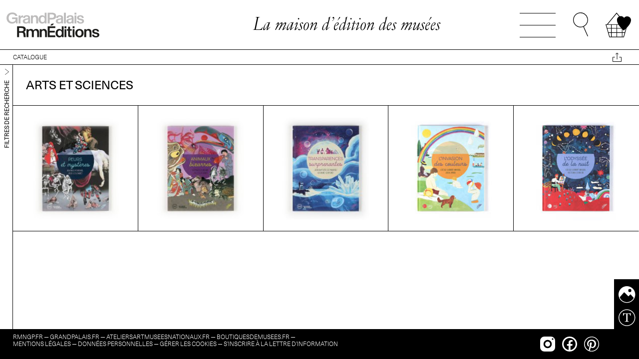

--- FILE ---
content_type: text/html; charset=UTF-8
request_url: https://editions.grandpalaisrmn.fr/fr/editions/nos-collections/arts-et-sciences
body_size: 6643
content:
<!DOCTYPE html>
<html xmlns="http://www.w3.org/1999/xhtml">
<head>
    <meta http-equiv="Content-Type" content="text/html; charset=utf-8">
    <meta name="viewport" content="width=device-width, initial-scale=1.0, shrink-to-fit=no">
    <meta http-equiv="X-UA-Compatible" content="IE=edge,chrome=1">
    <meta http-equiv="expires" content="Mon, 06 Nov 2006 08:00:00 GMT">
    <meta http-equiv="cache-control" content="no-store, no-cache, must-revalidate">
    <meta http-equiv="pragma" content="no-cache">
        <meta name="title" content="Arts et Sciences, une collection de GrandPalaisRmnÉditions" />
    <meta name="description" content="Arts et Sciences" />
    <title>Arts et Sciences, une collection de GrandPalaisRmnÉditions</title>
    <link rel="icon" href="https://editions.grandpalaisrmn.fr/favicon.ico" />

    <link rel="canonical" href="https://editions.grandpalaisrmn.fr/fr/editions/tous-nos-editions-presentes-en-lignearts-et-sciences" />
   
        <meta property="og:url" content="https://editions.grandpalaisrmn.fr/fr/editions/tous-nos-editions-presentes-en-lignearts-et-sciences" />
    <meta property="og:title" content="Arts et Sciences, une collection de GrandPalaisRmnÉditions" />
    <meta property="og:type" contenu="siteweb" />
    <meta property="og:description" content="Arts et Sciences" />

    <!--gestion des cookies-->
    <script type="text/javascript">
    var _cookieTAC = {
        lang: "fr",
        alertBigPrivacy: "Nous utilisons des cookies pour réaliser des statistiques et mesurer l’audience du site. Vous pouvez exprimer vos choix en utilisant les boutons ci-après et changer d’avis à tout moment en cliquant sur la rubrique « Gérer les cookies » située en bas de chaque page de notre site. Si vous souhaitez en savoir plus sur la façon dont nous utilisons les cookies, cliquez sur « Personnaliser mes choix ». Pour plus d’informations, veuillez consulter notre",
        btLink: "politique de protection des données",
        acceptAll:"TOUT ACCEPTER",
        personalize: "PERSONNALISER MES CHOIX",
        disclaimer: "Cette page vous informe sur la nature de chacun des cookies déposés sur le site, et vous permet de les accepter ou de les refuser à tout moment soit globalement pour l’ensemble des services sur le site, soit service par service. Pour plus d’informations, veuillez consulter notre",
        title: "PERSONNALISER LES COOKIES",
        allow: "ACCEPTER",
        deny: "REFUSER",
        allowAll: "TOUT ACCEPTER",
        denyAll: "TOUT REFUSER",
        close: "Valider et fermer",
        analyticDetails: "Notre site et nos partenaires utilisent des traceurs pour mesurer l’audience des contenus présents sur le site et en améliorer le fonctionnement.",
        mandatoryTitle: "Fonctionnement du site",
        mandatoryText: "Notre site utilise des cookies de fonctionnement : nécessaires à la personnalisation et au bon fonctionnement du site, ils ne peuvent être désactivés.",
    } 
</script>
<script type="text/javascript" src="https://editions.grandpalaisrmn.fr/tarteaucitron/tarteaucitron.js?ver=20210611"></script>
<script type="text/javascript" src="https://editions.grandpalaisrmn.fr/Js/_Common/tarteaucitron.js?ver=20210614"></script>
<script type="text/javascript" src="https://editions.grandpalaisrmn.fr/tarteaucitron/tarteaucitron.services.js?ver=20210310"></script>

<link href='https://editions.grandpalaisrmn.fr/tarteaucitron/css/tarteaucitron.css?ver=20210310' rel='stylesheet' type='text/css' />
<link href='https://editions.grandpalaisrmn.fr/Css/_Common/tarteaucitron.css?ver=20210614' rel='stylesheet' type='text/css' />
    <!--script js-->
    <link rel="preload" href="https://editions.grandpalaisrmn.fr/Fonts/_Common/cardinalclassicmidweb-italic.woff" as="font" type="font/woff" crossorigin="anonymous" />
<link rel="preload" href="https://editions.grandpalaisrmn.fr/Fonts/_Common/cardinalclassicmidweb-regular.woff" as="font" type="font/woff" crossorigin="anonymous" />
<link rel="preload" href="https://editions.grandpalaisrmn.fr/Fonts/_Common/Unica77LLWeb-Light.woff" as="font" type="font/woff" crossorigin="anonymous" />
<link rel="preload" href="https://editions.grandpalaisrmn.fr/Fonts/_Common/Unica77LLWeb-LightItalic.woff" as="font" type="font/woff" crossorigin="anonymous" />
<link rel="preload" href="https://editions.grandpalaisrmn.fr/Fonts/_Common/Unica77LLWeb-Medium.woff" as="font" type="font/woff" crossorigin="anonymous" />
<link rel="preload" href="https://editions.grandpalaisrmn.fr/Fonts/_Common/Unica77LLWeb-Regular.woff" as="font" type="font/woff" crossorigin="anonymous" />
<link rel="preload" href="https://editions.grandpalaisrmn.fr/Fonts/_Common/Unica77LLWeb-Italic.woff" as="font" type="font/woff" crossorigin="anonymous" />
<link rel="preload" href="https://editions.grandpalaisrmn.fr/Fonts/_Common/code128.woff" as="font" type="font/woff" crossorigin="anonymous" />
<link rel="preload" href="https://editions.grandpalaisrmn.fr/Fonts/_Common/ean13.woff" as="font" type="font/woff" crossorigin="anonymous" />

<link href="https://editions.grandpalaisrmn.fr/Css/_Common/fonts.css?v=20260113" rel="stylesheet" />

<script type="text/javascript">
    var _baseSiteURL = "https://editions.grandpalaisrmn.fr/";
    var _modelUrl = "https://editions.grandpalaisrmn.fr/fr/editions";
    var _modelType = "Edition";

    if (document.documentMode === 11) {
        window.location = "/navigateur-non-supporte";
    }
</script>
<script src="https://editions.grandpalaisrmn.fr/Js/Lib/jquery/dist/jquery.js?v=20260113"></script>
<script src="https://editions.grandpalaisrmn.fr/Js/Lib/jqueryui/jquery-ui.js?v=20260113"></script>
<script src="https://editions.grandpalaisrmn.fr/Js/Lib/jqueryui-touch-punch/jquery.ui.touch-punch.min.js?v=20260113"></script>
<script src="https://editions.grandpalaisrmn.fr/Js/Lib/polyfill/picturefill.js"></script>
<script src="https://editions.grandpalaisrmn.fr/Js/Lib/polyfill/polyfills.js"></script>
<script src="https://editions.grandpalaisrmn.fr/Js/Lib/polyfill/css-variables.js"></script>
<script>cssVars();</script>
<script src="https://editions.grandpalaisrmn.fr/Js/_Common/session.js?v=20260113"></script>
<script src="https://editions.grandpalaisrmn.fr/Js/_Common/script.js?v=20260113"></script>

<link href="https://editions.grandpalaisrmn.fr/Js/Lib/jqueryui/jquery-ui.css?v=20260113" rel="stylesheet" type='text/css' />
<link href="https://editions.grandpalaisrmn.fr/Css/Static/contact.css?v=20260113" rel="stylesheet" />


    <script>
        var searchResult = {"metas":{"desc":"Arts et Sciences","h1":"Arts et Sciences","name":"Arts et Sciences","title":"Arts et Sciences, une collection de GrandPalaisRmnÉditions","dico":"ecol0020"},"notices":[{"id":904,"titre":"Peurs et mystères","accroche":"Qu’est-ce qui fait peur aux enfants mais aussi aux adultes ?","image":"JK198049_a_20250611135520.jpg","ts":"0","refchap":"JK198049","auteur":null,"printlistresult":"<div class=\"ResultList_Print_container\"><div class=\"ResultList_Print_colonne\"><div class=\"divTitreOuvrage fontTitreOuvrage\">Peurs et mystères<\/div><div class=\"titreRubrique fontRubrique\">2025<\/div><div class=\"CategorieRubrique\"><\/div><\/div><div class=\"ResultList_Print_colonne\"><div class=\"titreRubrique fontRubrique\"><reliure dif=\"0\">Relié plein papier (PP)<\/reliure><br>24 × 31 cm<br>48 pages<br>19 illustrations<\/div><\/div><div class=\"ResultList_Print_colonne\"><div class=\"titreRubrique fontRubrique\"><div class=\"Prix_print\">15,90 €<\/div><div class=\"Para_multiRef\">EAN : 9782711880492<br>Référence : JK198049<\/div><\/div><\/div><\/div>","sortlistresult":"2025-06-13","Filters":[{"dico":"eaut0516","name":"eaut","value":"Colombet, Julie","position":"colombet_julie"},{"dico":"eaut0515","name":"eaut","value":"Fontanel, Béatrice","position":"fontanel_beatrice"},{"dico":"ecat0009","name":"ecat","value":"Jeunesse","position":"jeunesse"},{"dico":"ecol0020","name":"ecol","value":"Arts et Sciences","position":"arts-et-sciences"},{"dico":"emus0099","name":"emus","value":"Paris¤Palais de la découverte","position":"paris0000000000000000000000000palais-de-la-decouverte0000000"},{"dico":"epub0128","name":"epub","value":"Palais de la découverte (Paris)","position":"palais-de-la-decouverte-paris"}]},{"id":905,"titre":"Animaux bizarres","accroche":"Des héros de légendes et de contes, parfois même de puissantes divinités","image":"JK197982_a_20250611142139.jpg","ts":"0","refchap":"JK197982","auteur":null,"printlistresult":"<div class=\"ResultList_Print_container\"><div class=\"ResultList_Print_colonne\"><div class=\"divTitreOuvrage fontTitreOuvrage\">Animaux bizarres<\/div><div class=\"titreRubrique fontRubrique\">2025<\/div><div class=\"CategorieRubrique\"><\/div><\/div><div class=\"ResultList_Print_colonne\"><div class=\"titreRubrique fontRubrique\"><reliure dif=\"0\">Relié plein papier (PP)<\/reliure><br>24 × 31 cm<br>48 pages<br>19 illustrations<\/div><\/div><div class=\"ResultList_Print_colonne\"><div class=\"titreRubrique fontRubrique\"><div class=\"Prix_print\">15,90 €<\/div><div class=\"Para_multiRef\">EAN : 9782711879823<br>Référence : JK197982<\/div><\/div><\/div><\/div>","sortlistresult":"2025-06-13","Filters":[{"dico":"eaut0516","name":"eaut","value":"Colombet, Julie","position":"colombet_julie"},{"dico":"eaut0515","name":"eaut","value":"Fontanel, Béatrice","position":"fontanel_beatrice"},{"dico":"ecat0009","name":"ecat","value":"Jeunesse","position":"jeunesse"},{"dico":"ecol0020","name":"ecol","value":"Arts et Sciences","position":"arts-et-sciences"},{"dico":"emus0099","name":"emus","value":"Paris¤Palais de la découverte","position":"paris0000000000000000000000000palais-de-la-decouverte0000000"},{"dico":"epub0128","name":"epub","value":"Palais de la découverte (Paris)","position":"palais-de-la-decouverte-paris"}]},{"id":920,"titre":"Transparences surprenantes","accroche":"Il existe des matières qui laissent le regard les traverser","image":"JK198117_a_20250722125848.jpg","ts":"0","refchap":"JK198117","auteur":null,"printlistresult":"<div class=\"ResultList_Print_container\"><div class=\"ResultList_Print_colonne\"><div class=\"divTitreOuvrage fontTitreOuvrage\">Transparences surprenantes<\/div><div class=\"titreRubrique fontRubrique\">2025<\/div><div class=\"CategorieRubrique\"><\/div><\/div><div class=\"ResultList_Print_colonne\"><div class=\"titreRubrique fontRubrique\"><reliure dif=\"0\">Relié plein papier (PP)<\/reliure><br>24 × 31 cm<br>48 pages<br>19 illustrations<\/div><\/div><div class=\"ResultList_Print_colonne\"><div class=\"titreRubrique fontRubrique\"><div class=\"Prix_print\">15,90 €<\/div><div class=\"Para_multiRef\">EAN : 9782711881178<br>Référence : JK198117<\/div><\/div><\/div><\/div>","sortlistresult":"2025-06-13","Filters":[{"dico":"eaut0528","name":"eaut","value":"Dupond, Léonard","position":"dupond_leonard"},{"dico":"eaut0527","name":"eaut","value":"Panafieu, Jean-Baptiste de","position":"panafieu_jean-baptiste-de"},{"dico":"ecat0009","name":"ecat","value":"Jeunesse","position":"jeunesse"},{"dico":"ecol0020","name":"ecol","value":"Arts et Sciences","position":"arts-et-sciences"},{"dico":"emus0099","name":"emus","value":"Paris¤Palais de la découverte","position":"paris0000000000000000000000000palais-de-la-decouverte0000000"},{"dico":"epub0128","name":"epub","value":"Palais de la découverte (Paris)","position":"palais-de-la-decouverte-paris"}]},{"id":70,"titre":"L’Invasion des couleurs","accroche":"Le jaune au cœur de l’arc-en-ciel","image":"JK197547_a.jpg","ts":"0","refchap":"JK197547","auteur":null,"printlistresult":"<div class=\"ResultList_Print_container\"><div class=\"ResultList_Print_colonne\"><div class=\"divTitreOuvrage fontTitreOuvrage\">L’Invasion des couleurs<div class=\"fontTitreOuvrage fontSousTitreOuvrage\">Arts et sciences<\/div><\/div><div class=\"titreRubrique fontRubrique\">2021<\/div><div class=\"CategorieRubrique\"><\/div><\/div><div class=\"ResultList_Print_colonne\"><div class=\"titreRubrique fontRubrique\"><reliure dif=\"0\">Relié plein papier (PP)<\/reliure><br>24 × 31 cm<br>48 pages<br>20 illustrations<\/div><\/div><div class=\"ResultList_Print_colonne\"><div class=\"titreRubrique fontRubrique\"><div class=\"Prix_print\">15,90 €<\/div><div class=\"Para_multiRef\">EAN : 9782711875474<br>Référence : JK197547<\/div><\/div><\/div><\/div>","sortlistresult":"2021-12-01","Filters":[{"dico":"eaut0431","name":"eaut","value":"Guibert Brussel, Cécile","position":"guibert-brussel_cecile"},{"dico":"eaut0432","name":"eaut","value":"Spiers, Julia","position":"spiers_julia"},{"dico":"ecat0009","name":"ecat","value":"Jeunesse","position":"jeunesse"},{"dico":"ecol0020","name":"ecol","value":"Arts et Sciences","position":"arts-et-sciences"},{"dico":"emus0099","name":"emus","value":"Paris¤Palais de la découverte","position":"paris0000000000000000000000000palais-de-la-decouverte0000000"},{"dico":"epub0128","name":"epub","value":"Palais de la découverte (Paris)","position":"palais-de-la-decouverte-paris"}]},{"id":71,"titre":"L’Odyssée de la nuit","accroche":"Sur la piste des étoiles","image":"JK197548_a.jpg","ts":"0","refchap":"JK197548","auteur":null,"printlistresult":"<div class=\"ResultList_Print_container\"><div class=\"ResultList_Print_colonne\"><div class=\"divTitreOuvrage fontTitreOuvrage\">L’Odyssée de la nuit<div class=\"fontTitreOuvrage fontSousTitreOuvrage\">Arts et sciences<\/div><\/div><div class=\"titreRubrique fontRubrique\">2021<\/div><div class=\"CategorieRubrique\"><\/div><\/div><div class=\"ResultList_Print_colonne\"><div class=\"titreRubrique fontRubrique\"><reliure dif=\"0\">Relié plein papier (PP)<\/reliure><br>24 × 31 cm<br>48 pages<br>20 illustrations<\/div><\/div><div class=\"ResultList_Print_colonne\"><div class=\"titreRubrique fontRubrique\"><div class=\"Prix_print\">15,90 €<\/div><div class=\"Para_multiRef\">EAN : 9782711875481<br>Référence : JK197548<\/div><\/div><\/div><\/div>","sortlistresult":"2021-12-01","Filters":[{"dico":"eaut0433","name":"eaut","value":"Dorche, Victoria","position":"dorche_victoria"},{"dico":"eaut0431","name":"eaut","value":"Guibert Brussel, Cécile","position":"guibert-brussel_cecile"},{"dico":"ecat0009","name":"ecat","value":"Jeunesse","position":"jeunesse"},{"dico":"ecol0020","name":"ecol","value":"Arts et Sciences","position":"arts-et-sciences"},{"dico":"emus0099","name":"emus","value":"Paris¤Palais de la découverte","position":"paris0000000000000000000000000palais-de-la-decouverte0000000"},{"dico":"epub0128","name":"epub","value":"Palais de la découverte (Paris)","position":"palais-de-la-decouverte-paris"}]}]};
        var _guid = "697d0b48a0e31";
                var _filters = "";
        var _lang = "fr";

        var _filtersType = ["ecat","edis","emou"];
        var _filtersClass  = {"ecat": { "pos": 1, "label": "catégorie", "filterName": "ecat"}, "edis": { "pos": 2, "label": "domaine", "filterName": "edis"}, "emou": { "pos": 3, "label": "mouvement artistique", "filterName": "emou"}};

        var _filterTagCancel = "Décocher les filtres";
        if(searchResult !== null){
            //sessions
            var _sessionCatalogue = "ecol0020";
            setSessionCatalogue();
        }
    </script>
    
    <script src="https://editions.grandpalaisrmn.fr/Js/Dynamic/collection.js?v=20260113"></script>
    <script src="https://editions.grandpalaisrmn.fr/Js/Dynamic/common.js?v=20260113"></script>

    <link href="https://editions.grandpalaisrmn.fr/Css/_Common/style.css?v=20260113" rel="stylesheet" />
    <link href="https://editions.grandpalaisrmn.fr/Css/Dynamic/collection.css?v=20260113" rel="stylesheet" />
    
    <link href="https://editions.grandpalaisrmn.fr/Css/_Common/print.css?v=20260113" rel="stylesheet" />
</head>
<body>
    <div class="blockConteneur RESULT">
       <div class="conteneur">
            <header>     
                <div class="topHeader" role="banner">
    <div class="divLogo">
        <a href="/fr"><img src="https://editions.grandpalaisrmn.fr/Images/_Common/GrandPalaisRmnEditions_NOIR_GRIS2.svg" alt="GrandPalaisRmnÉditions" /></a>
    </div>
        <div class="taglineHeader">
        <span class="fontTagline"><a href="/fr">La maison d’édition des musées</a></span>
    </div>
        <div class="btsHeader">
        <div class="divLangs divBtHeader">
        </div>
        <div class="divBasket divBtHeader">
            <a href="/fr/editions/wishlist" class="btBasket btHeader">
                                <span class="countBasket basketHidden" id="countBasket">
                                    </span>
            </a>
        </div>
        <div class="divSearch divBtHeader">
            <div id="div_freeSearch" class="freeSearch searchHidden">
                <form name="freeSearch" method="post" action="" class="formFreeSearch" role="search">
                    <div class="divISearch " id="divISearch">
                        <input type="text" spellcheck="false" autocorrect="off" id="iSearchTop" name="freeText" class="iSearch fontFilAriane ui-autocomplete-input" placeholder="RECHERCHE" autocomplete="off" />
                    </div>
                    <button type="submit" class="buttonSearch"></button>
                </form>
            </div>
            <a id="bt_freeSearch" class="btFreeSearch btHeader" href="javascript:" onclick="showSearch()"></a>
        </div>
        <div class="divBurger divBtHeader" id="bt_menu" role="navigation">
            <span class="spanBurger"></span>
            <span class="spanBurger"></span>
            <span class="spanBurger"></span>
        </div>
    </div>
</div>
<div class="menuHeader" role="navigation">
    <div id="div_menu" class="divMenuTop">
        <div class="menuTop">
            <a href="/fr" class="linkMenuTop fontMenu"><!--Edition,fr,Menu1-->ACCUEIL</a>
        </div>
        <div class="menuTop">
        <a href="javascript:" id="bt_menuTop2"  class="linkMenuTop fontMenu btMenu bt_switch"><!--Edition,fr,Menu2-->LA MAISON D’ÉDITION</a>
        <div class="menuTop-content divMenu blockHidden blockHide" id="block_menuTop2">
        <a href="/fr/editions/notre-histoire" class="linkSMenuTop fontSMenu"><!--Edition,fr,Menu2.1-->Notre histoire</a>
        <a href="/fr/editions/nos-partenaires" class="linkSMenuTop fontSMenu"><!--Edition,fr,Menu2.2-->Mille et un livres…</a>
        <a href="/fr/editions/savoir-faire-editorial" class="linkSMenuTop fontSMenu"><!--Edition,fr,Menu2.3-->Éditer</a>
        <a href="/fr/editions/savoir-faire-iconographique" class="linkSMenuTop fontSMenu"><!--Edition,fr,Menu2.4-->Illustrer</a>
        <a href="/fr/editions/savoir-faire-de-fabrication" class="linkSMenuTop fontSMenu"><!--Edition,fr,Menu2.5-->Fabriquer</a>
        <a href="/fr/editions/la-diffusion" class="linkSMenuTop fontSMenu"><!--Edition,fr,Menu2.6-->Diffuser</a>
    </div>
</div>
<div class="menuTop menu3">
        <a href="javascript:" id="bt_menuTop3" class="linkMenuTop fontMenu btMenu bt_switch"><!--Edition,fr,Menu3-->CATALOGUE</a>
        <div class="menuTop-content divMenu blockHidden blockHide" id="block_menuTop3">
		<!-- tout le catalogue -->
        <a href="/fr/editions/catalogue" class="linkSMenuTop fontSMenu" onclick="clearSessionDicos('catalogue','')"><!--Edition,fr,Menu3.1-->Tout le catalogue</a>
				
		<!-- Par  catégorie -->
        <a href="/fr/editions/par-categorie" class="linkSMenuTop fontSMenu"><!--Edition,fr,Menu3.3-->Par catégorie</a>
				
		<!-- Par  genre -->
        <a href="/fr/editions/par-domaine" class="linkSMenuTop fontSMenu"><!--Edition,fr,Menu3.4-->Par domaine</a>
				
		<!-- Par  mouvement artistique -->
        <a href="/fr/editions/par-mouvement-artistique" class="linkSMenuTop fontSMenu"><!--Edition,fr,Menu3.5-->Par mouvement artistique</a>
				
		<!-- Par  artiste -->
        <a href="/fr/editions/par-artiste" class="linkSMenuTop fontSMenu"><!--Edition,fr,Menu3.6-->Par artiste</a>
				
		<!-- Par  auteur -->
        <a href="/fr/editions/par-auteur" class="linkSMenuTop fontSMenu"><!--Edition,fr,Menu3.7-->Par auteur</a>
				
		<!-- Par  exposition -->
        <a href="/fr/editions/par-exposition" class="linkSMenuTop fontSMenu"><!--Edition,fr,Menu3.10-->Par exposition</a>
				
		<!-- Par  institution -->
        <a href="/fr/editions/par-musee" class="linkSMenuTop fontSMenu"><!--Edition,fr,Menu3.8-->Par musée</a>
				
		<!-- Par  callection -->
        <a href="/fr/editions/nos-collections" class="linkSMenuTop fontSMenu"><!--Edition,fr,Menu3.2-->Par collection</a>
				
		<!-- Par  Coéditeur supprimé : Menu3.9 -->
    </div>
</div>
<div class="menuTop menu4">
    <a href="/blog" class="linkMenuTop fontMenu"><!--Edition,fr,Menu4-->ACTUALITÉS</a>
</div>
<div class="menuTop menu5">
    <a href="/fr/editions/contact" class="linkMenuTop fontMenu"><!--Edition,fr,Menu5-->CONTACTS</a>
</div>
        </div>
</div>
<div id="block_messageSearch" class="blockMessageSearch blockHidden blockHide">
    <div id="divMsgSearch" class="divMsgSearch">Aucune publication ne correspond à votre recherche.</div>
</div>
<div id="overlay" class="overlay blockHidden">
    <div class="msgOverlay">Les pages du PDF sont en cours de préparation, merci de patienter.</div>
</div>


                              
                <div id="divAriane" class="divAriane">
                    <div class="menusAriane">
                        <div class="menuAriane">
                            <a href="/fr/editions/catalogue" class="fontFilAriane" onclick="clearSessionDicos('catalogue','')">
                                <!--Edition,fr,Catalogue-->CATALOGUE                            </a>
                                                    </div>
                                            </div>
                </div>

                <div class="divBtsRight">
                    <a href="javascript:" id="bt_outils" class="btOutils btContent bt_switch"></a>
<div id="block_outils" class="menuTop-content  blockOutils blockHidden blockHide">
    <a href="javascript:" class="linkSMenuTop fontSMenu" onclick="windowPrint()">
        Imprimer    </a>
    <!--<a href="/fr/editions/exportpdf/AGS_Thumbs|Ecr02" class="linkSMenuTop fontSMenu" target="_blank">
        Exporter : PDF    </a>-->
    <a href="/fr/editions/exportxlsx/AGS_Thumbs" class="linkSMenuTop fontSMenu">
        Exporter : Excel    </a>
    <a href="javascript:ajaxPrint('AGS_Thumbs|Ecr03')" class="linkSMenuTop fontSMenu" >Imprimer les notices</a><a href="/fr/editions/exportpdf/AGS_Thumbs|Ecr03" class="linkSMenuTop fontSMenu" target="_blank">Exporter les notices (PDF)</a></div>
                    <a href="javascript:" class="btFiltres btContent" onclick="switchFilters()"></a>
                </div>
            </header>
           <content class="contentPrint">
               <div class="ecr2 contentBlock marge-bottom">
                   <div class="blockCollection content avant-footer">
                       <div class="contentCollection">
                           <div class="menuCollection interligne-grille blockMenu" id="menuCollection">
                               <div class="divMenuCollection" id="divMenuCollection">
                                   <a id="bt_filterSmph" class="bt_filterSmph btFiltre" href="javascript:;" onclick="switchFilters()">
                                       <span class="spanFilter fontFiltre">
                                           FILTRES DE RECHERCHE                                       </span>
                                   </a>
                                   <div class="filtersTags">
                                       <div id="filtersTags" class="divFiltersTags"></div>
                                   </div>
                                   <ul class="menu" id="menuFilters">
                                       <li id="filter_ecat" class="blockHidden"></li>
                                       <li id="filter_edis" class="blockHidden"></li>
                                       <li id="filter_emou" class="blockHidden"></li>
                                   </ul>
                               </div>
                           </div>
                           <div id="collection" class="collection">
                               <div id="titreCollection" class="categorie fontCategorie">
                                   <!--<h1>-->
                                   Arts et Sciences                                   <!--</h1>-->
                               </div>
                                                              <div id="blockThumbnails" class="blockThumbnails modeImage">
                                   <div class="switchMode">
                                       <a href="javascript:" onclick="switchMode()" id="btSwitchMode" class="btSwitchMode btSwitchMode_image"></a>
                                   </div>
                               </div>
                           </div>
                       </div>
                       <div class="footerCollection interligne-grille"></div>
                   </div>
               </div>
           </content>
            <footer>
                <div class="menuFooter" role="contentinfo">
    <span class="hide500Footer"><a href="https://www.rmngp.fr/" class="fontFooter">rmngp.fr</a><span class="fontFooter"> — </span></span>
    <a href="https://www.grandpalais.fr/fr" target="_blank" class="fontFooter">grandpalais.fr</a><span class="fontFooter"> — </span>
	<span class="hide500Footer"><a href="https://ateliersartmuseesnationaux.fr/" target="_blank" class="fontFooter">ateliersartmuseesnationaux.fr</a><span class="fontFooter"> — </span>	
    <a href="https://www.boutiquesdemusees.fr/fr/" target="_blank" class="fontFooter">boutiquesdemusees.fr</a><span class="fontFooter"> — </span><br/></span>
    <a href="/fr/editions/mentions-legales" class="fontFooter"><!--Edition,fr,Footer5-->Mentions légales</a><span class="fontFooter"> — </span>
    <a href="https://www.grandpalais.fr/fr/politique-de-protection-des-donnees-caractere-personnel" class="fontFooter"><!--Edition,fr,Footer4-->Données personnelles</a><span class="fontFooter"> — </span>
    <a href="javascript:showBlockCookies();" class="fontFooter">Gérer les cookies</a><span class="fontFooter"> — </span>
    <a href="/fr/editions/lettre-information" class="fontFooter"><!--Edition,fr,Footer6-->s’inscrire à la lettre d’information</a>
</div>
<div class="pictos">
    <a href="https://www.instagram.com/grandpalaisrmn_editions/" class="pictoFooter picto_insta" target="_blank"></a>
    <a href="https://www.facebook.com/GrandPalaisRmnEditions" class="pictoFooter picto_fb" target="_blank"></a>
    <a href="https://www.pinterest.com/editionsRmnGP" class="pictoFooter picto_pin"></a>
</div>
<!--pas pour lettre-information-->
<div id="popupNews" class="popupNews">      
    <a href="javascript:" id="closePopupNews" class="closePopup"></a>
    <div class="blockContentContact content">
    <div class="categorie fontCategorie">
        Abonnez-vous à la lettre d’information.    </div>
    <div class="textCategorie fontTextCategorie newsletter">
    <!--<div class="blockContact">-->
        <form name="newsletter" id="newsletter" method="post" action="" autocomplete="off">
            <div class="ligneContact fontTextCategorie">
                <div class="diviContact interligne">
                    <label class="lbContact">
                        Votre courriel                    </label>
                    <input type="text" id="email" class="iRequired iRegex fontTextCategorie" value="" name="email" autocomplete="off" />
                    <div class="labelMsg" id="labelError_req_email">
                        Votre courriel est obligatoire.                    </div>
                    <div class="labelMsg" id="labelError_regex_email">
                        Votre courriel n’est pas correct.                    </div>
                </div>
            </div>
            <div class="diviContact interligne fontTextCategorie">
                <input type="checkbox" id="newsBoutique" name="newsBoutique" class="newsBoutique" value="1" />
                <label for="newsBoutique">
                    Je souhaite aussi recevoir la lettre d’information de boutiquesdemusees.fr.                </label>
            </div>
            <div class="ligneContact">
                <div class="buttonSend">
                    <button type="submit" class="fontTextCategorie fontButton">
                        Je m’abonne >                    </button>
                </div>
            </div>
        </form>
    </div>
    <div class="texte_rgpd fontInfos newsletter">
        Vos données sont collectées avec votre consentement et sont destinées à GrandPalaisRmn, qui en est le responsable de traitement. Elles sont recueillies pour nous permettre de gérer votre abonnement à la lettre d’information GrandPalaisRmnÉditions et à la lettre d’information de boutiquesdemusees.fr si vous avez coché la case correspondante. L’accès aux données est strictement limité aux collaborateurs GrandPalaisRmn impliqués dans le traitement des données. Conformément au Règlement européen n°2016/679/UE du 27 avril 2016 sur la protection des données personnelles et à la loi « informatique et libertés » du 6 janvier 1978 modifiée, vous bénéficiez d’un droit d’accès, de rectification, d’effacement, de portabilité et de limitation du traitement des donnés vous concernant ainsi que du droit de communiquer des directives sur le sort de vos données après votre mort. Vous avez également la possibilité de vous opposer au traitement des données vous concernant. Vous pouvez exercer vos droits en contactant notre Délégué à la protection des données (DPO) au moyen de notre formulaire en ligne ou  par e-mail  à l’adresse suivante&#x00A0;: <a href="mailto:dpo@rgrandpalaisrmn.fr">dpo@rgrandpalaisrmn.fr</a>. Vous pouvez par ailleurs à tout moment vous désinscrire de chacune de nos communications en cliquant sur le lien de désinscription figurant en bas de celles-ci. Pour en savoir plus, nous vous invitons à consulter notre politique de protection des données en cliquant<a target="_blank" href="https://www.grandpalais.fr/fr/politique-de-protection-des-donnees-caractere-personnel">
            <!--Edition,fr,Footer4-->ici        </a>.
    </div>
</div>
<div id="block_popupDialog" class="popupDialog blockHidden blockHide">
    <a href="javascript:" onclick="closePopupDialog()" class="closePopup"></a>
    <div class="msgDialog">
        Merci pour votre inscription à notre newsletter !    </div>
</div>

                    </div>
            </footer>
        </div>
    </div>
    <div id="printNotices" class="printNotices blockHidden"></div>
</body>
</html>


--- FILE ---
content_type: text/css
request_url: https://editions.grandpalaisrmn.fr/Css/_Common/tarteaucitron.css?ver=20210614
body_size: 987
content:
html body #tarteaucitron #tarteaucitronServices .tarteaucitronLine,
html body #tarteaucitron #tarteaucitronServices .tarteaucitronLine:hover {
    background: transparent;
}
html body #tarteaucitronAlertSmall #tarteaucitronCookiesListContainer #tarteaucitronCookiesList .tarteaucitronHidden,
html body #tarteaucitron #tarteaucitronServices .tarteaucitronHidden {
    background: transparent;
}
html body #tarteaucitron #tarteaucitronServices .tarteaucitronMainLine,
html body #tarteaucitron #tarteaucitronServices .tarteaucitronMainLine:hover {
    background: #333;
}
html body #tarteaucitronRoot #tarteaucitronAlertBig {
    background: rgba(0, 0, 0, 0.6) !important;
    font-family: Triangle-Light !important;
    font-size: 0.75rem;
    font: 0.75rem Triangle-Light !important;
}

html body #tarteaucitronRoot #tarteaucitronDisclaimerAlert {
    font-family: Triangle-Light !important;
    font-size: 0.75rem;
    font: 0.75rem Triangle-Light !important;
    color: #fff;
    margin-bottom: 10px;
    width: 100%;
    text-align: center;
}
    html body #tarteaucitronRoot #tarteaucitronDisclaimerAlert p {
        font: 0.75rem Triangle-Light !important;
        color: #fff;
        max-width: 50rem !important;
        margin: 0 auto;
        padding: 0 1.87rem 0.31rem 1.87rem;
    }
    html body #tarteaucitronRoot #tarteaucitronDisclaimerAlert a {
        border-bottom: 1px dotted #fff !important;
    }
html body #tarteaucitronRoot #tarteaucitron #tarteaucitronInfo * {
    font-family: Triangle-Light !important;
    color: #fff;
}
html body #tarteaucitron a {
    font-size: 16px !important;
    font-weight: normal !important;
    font-family: Triangle-Light !important;
}
html body #tarteaucitron #tarteaucitronInfo a {
    text-decoration: none !important;
    border-bottom: 1px dotted #fff !important;
}

html body #tarteaucitronAlertBig #tarteaucitronPersonalize,
html body #tarteaucitronAlertBig #tarteaucitronPersonalize2,
html body .tarteaucitronCTAButton,
html body #tarteaucitron #tarteaucitronPrivacyUrl,
html body #tarteaucitron #tarteaucitronPrivacyUrlDialog,
html body #tarteaucitronRoot .tarteaucitronAllow,
html body #tarteaucitronRoot .tarteaucitronDeny,
html body #tarteaucitronRoot #tarteaucitronAlertBig #tarteaucitronCloseAlert {
    background: gray;
    color: #fff; 
    opacity: 1;
    border-radius: 0 !important;
}

    html body #tarteaucitronRoot #tarteaucitronAlertBig #tarteaucitronCloseAlert:hover {
        background: #fff !important;
        color: black !important;
    }
        html body #tarteaucitronRoot .tarteaucitronAllow:hover .tarteaucitronCheck::before,
        html body #tarteaucitronRoot .tarteaucitronDeny:hover .tarteaucitronCross::before {
            /*color: black !important;*/
        }
    html body #tarteaucitronRoot .tarteaucitronDeny:hover,
    html body #tarteaucitron #tarteaucitronServices .tarteaucitronLine .tarteaucitronAsk .tarteaucitronDeny:hover {
        background: #9C1A1A !important;
    }
    html body #tarteaucitronRoot .tarteaucitronAllow:hover,
    html body #tarteaucitron #tarteaucitronServices .tarteaucitronLine .tarteaucitronAsk .tarteaucitronAllow:hover,
    html body .tac_activate .tarteaucitronAllow:hover {
        background: #008300 !important;
    }
    html body #tarteaucitronAlertBig button#tarteaucitronCloseAlert, html body #tarteaucitronAlertBig button#tarteaucitronPersonalize, html body #tarteaucitronAlertBig button#tarteaucitronPersonalize2, html body button.tarteaucitronCTAButton, html body button#tarteaucitron #tarteaucitronPrivacyUrl, html body #tarteaucitron button#tarteaucitronPrivacyUrlDialog, html body #tarteaucitronRoot button.tarteaucitronDeny, html body #tarteaucitronRoot button.tarteaucitronAllow {
    font-family: Triangle-Light !important;
    font-size: 0.75rem !important;
}

html body #tarteaucitron #tarteaucitronServices .tarteaucitronLine .tarteaucitronName .tarteaucitronH3,
html body #tarteaucitron #tarteaucitronServices .tarteaucitronLine .tarteaucitronName a {
    font-size: 14px !important;
}
html body #tarteaucitronRoot #tarteaucitron #tarteaucitronServices .tarteaucitronLine .tarteaucitronName .tarteaucitronListCookies {
    display: none;
}

html body #tarteaucitronRoot #tarteaucitron #tarteaucitronServices .tarteaucitronBorder .tarteaucitronTitle button .tarteaucitronPlus {
    display: none;
}
html body #tarteaucitronAlertSmall #tarteaucitronCookiesListContainer #tarteaucitronClosePanelCookie,
html body #tarteaucitron #tarteaucitronClosePanel {
    width: auto;
    padding: 5px 30px 5px 10px;
}
html body #tarteaucitronRoot #tarteaucitron #tarteaucitronClosePanel:before {
    transform: rotate( -45deg );
    top: -3px;
}
html body #tarteaucitronRoot #tarteaucitron #tarteaucitronClosePanel:after {
    transform: rotate( 45deg );
    top: 8px;
}
html body #tarteaucitronRoot #tarteaucitron #tarteaucitronClosePanel:before, html body #tarteaucitronRoot #tarteaucitron #tarteaucitronClosePanel:after {
    content: "";
    width: 16px;
    height: 18px;
    border-left: 1px solid #ffffff;
    display: block;
    margin-left: 5px;
    position: absolute;
    right: 0;
}
html body #tarteaucitronRoot #tarteaucitron #tarteaucitronServices .tarteaucitronBorder .tarteaucitronTitle button {
    background: none;
    color: #000000;
    margin: 20px 0 0 20px;
    padding: 0;
    display: inline-block;
}

html body #tarteaucitron #tarteaucitronServices .tarteaucitronDetails,
html body #tarteaucitronRoot #tarteaucitron #tarteaucitronServicesTitle_mandatory .tarteaucitronName .tarteaucitronH3 {
    background: none;
    color: #000000;
    position: static;
    max-width: none;
    display: block !important;
    font-size: 12px !important;
    font-weight: 500;
    margin-top: 0;
}
html body #tarteaucitronRoot #tarteaucitron #tarteaucitronServicesTitle_mandatory .tarteaucitronLine .tarteaucitronAsk {
    display: none
}
html body #tarteaucitronRoot #tarteaucitron #tarteaucitronServicesTitle_mandatory .tarteaucitronLine .tarteaucitronName {
    width:100%;
}
html body .tarteaucitronSelfLink{
    display:none;
}
/*500*/
@media (max-width:31.25em) {
    html body #tarteaucitronRoot .tarteaucitronAllow,
    html body #tarteaucitronRoot .tarteaucitronDeny,
    html body #tarteaucitronRoot #tarteaucitronAlertBig #tarteaucitronCloseAlert {
        margin-top: 5px;
    }
}

--- FILE ---
content_type: text/css
request_url: https://editions.grandpalaisrmn.fr/Css/_Common/fonts.css?v=20260113
body_size: 67
content:
@font-face {
    font-family: 'cardinalclassicmid-italic-TRIAL';
    src: url('../../Fonts/_Common/cardinalclassicmidweb-italic.woff') format('woff');
}
@font-face {
    font-family: 'cardinalclassicmid-regular-TRIAL';
    src: url('../../Fonts/_Common/cardinalclassicmidweb-regular.woff') format('woff');
}
@font-face {
    font-family: 'Unica77LL-Light';
    src: url('../../Fonts/_Common/Unica77LLWeb-Light.woff') format('woff');
}
@font-face {
    font-family: 'Unica77LL-LightItalic';
    src: url('../../Fonts/_Common/Unica77LLWeb-LightItalic.woff') format('woff');
}
@font-face {
    font-family: 'Unica77LL-Medium';
    src: url('../../Fonts/_Common/Unica77LLWeb-Medium.woff') format('woff');
}
@font-face {
    font-family: 'Unica77LL-Regular';
    src: url('../../Fonts/_Common/Unica77LLWeb-Regular.woff') format('woff');
}
@font-face {
    font-family: 'Unica77LL-RegularItalic';
    src: url('../../Fonts/_Common/Unica77LLWeb-Italic.woff') format('woff');
}
@font-face {
    font-family: 'code128';
    src: url('../../Fonts/_Common/code128.woff') format('woff');
}
@font-face {
    font-family: 'ean13';
    src: url('../../Fonts/_Common/ean13.woff') format('woff');
}


--- FILE ---
content_type: text/css
request_url: https://editions.grandpalaisrmn.fr/Css/Static/contact.css?v=20260113
body_size: 1488
content:
/* contact.css est inclus sur toutes les pages pour le popupNews
ajouter blockContentContact pour index Ecr13 et popupNews pour les styles specifiques du popup */
.blockContentContact .fontCategorie {
    font-family: Unica77LL-Regular;
    font-size: 1.5rem;
    line-height: 4.375rem;
    text-decoration: none;
}

.popupNews .fontCategorie {
    font-size: 1.25rem;
    line-height: 2.81rem;
	margin-bottom: 0.7rem;
}

.blockContentContact .fontInfos {
    font-family: Unica77LL-Regular;
    font-size: 0.875rem;
    line-height: 1.75rem;
}

.blockContentContact .fontButton {
    font-family: Unica77LL-Regular;
}
/*fonts 768px*/
@media (max-width:48em) {
    .blockContentContact .fontCategorie {
        font-size: 1.25rem;
        line-height: 2.81rem;
    }

    .popupNews .fontCategorie {
        font-size: 1rem;
        line-height: 2.375rem;
    }
}
/*fonts 500px*/
@media (max-width:31.25rem) {
    .menuHeader {
        height: 0;
        border: 0;
    }
    .blockContentContact .fontCategorie {
        font-size: 1rem;
        line-height: 2.375rem;
    }
}

.blockContentContact .categorie {
    height: 4.375rem;
    width: 100%;
    padding-left: var(--padding);
    text-transform: uppercase;
    -webkit-line-clamp: 1;
    text-overflow: ellipsis;
    overflow: hidden;
    display: -webkit-box;
    -webkit-box-orient: vertical;
    word-wrap: break-word;
}

.popupNews .categorie {
    height: 3.81rem;
}
.popupNews .textCategorie {
    width: 100%;
    max-width: 100%;
}
/*768*/
@media (max-width:48em) {
    .blockContentContact .categorie {
        padding-left: var(--padding48);
        height: 2.81rem;
    }

    .popupNews .categorie {
        height: 2.375rem;
    }
}
/*500*/
@media (max-width:31.25em) {
    .blockContentContact .categorie {
        padding-left: var(--padding23);
        height: 2.375rem; /*38px*/
    }
}

.blockContentContact .info1 {
    margin-bottom: calc(2 * var(--padding));
}

.blockContentContact .info2 .labels,
.blockContentContact .info2 label:last-of-type {
    margin-left: var(--padding);
    display: inline-block;
}

.blockContentContact input.typeContact,
.blockContentContact input.newsBoutique {
    -webkit-appearance: none;
    -moz-appearance: none;
    appearance: none;
    cursor: pointer;
    border: 1px solid rgb(133, 133, 133);
    width: 1rem;
    height: 1rem;
    border-radius: 3px;
    position: relative;
    margin: 3px 3px 0px 5px;
}

    .blockContentContact input.typeContact:checked,
    .blockContentContact input.newsBoutique:checked {
        -webkit-appearance: none;
        -moz-appearance: none;
        appearance: none;
        cursor: pointer;
        position: relative;
    }

    .blockContentContact input.typeContact:before,
    .blockContentContact input.newsBoutique:before {
        -webkit-transition: -webkit-transform 0.4s cubic-bezier(0.45, 1.8, 0.5, 0.75);
        -moz-transition: -moz-transform 0.4s cubic-bezier(0.45, 1.8, 0.5, 0.75);
        transition: transform 0.4s cubic-bezier(0.45, 1.8, 0.5, 0.75);
        -webkit-transform: rotate(-45deg) scale(0, 0);
        -moz-transform: rotate(-45deg) scale(0, 0);
        -ms-transform: rotate(-45deg) scale(0, 0);
        -o-transform: rotate(-45deg) scale(0, 0);
        transform: rotate(-45deg) scale(0, 0);
        content: "";
        position: absolute;
        left: 0;
        top: 0.1rem;
        z-index: 1;
        width: 0.85rem;
        height: 0.375rem;
        border: 2px solid #16a085;
        border-top-style: none;
        border-right-style: none;
    }

    .blockContentContact input.typeContact:checked:before,
    .blockContentContact input.newsBoutique:checked:before {
        -webkit-transform: rotate(-45deg) scale(1, 1);
        -moz-transform: rotate(-45deg) scale(1, 1);
        -ms-transform: rotate(-45deg) scale(1, 1);
        -o-transform: rotate(-45deg) scale(1, 1);
        transform: rotate(-45deg) scale(1, 1);
    }

.blockContentContact .blockInfos,
.blockContentContact .blockContact {
    width: 100%;
    max-width: calc(92.875rem + 2 * var(--padding));
    padding: 0 var(--padding);
    margin: 0 auto;
    overflow: hidden;
    position: relative;
}

.texte_rgpd, .blockContentContact .blockInfos {
    margin-top: 4rem;
    margin-bottom: 4rem;
}

.blockContentContact .ligneContact {
    width: 100%;
    overflow: hidden;
}

.blockContentContact .coloneContact {
    width: calc(50% - 0.94rem);/*0.9375rem 0.94 IE*/
    float: left;
}

.blockContentContact .colLeft {
    margin-right: 1.875rem;
}

.blockContentContact .diviContact {
    width: 100%;
    float: left;
}

.blockContentContact .ligneContact label {
    width: 100%;
    margin-bottom: 0.7rem;
    display: inline-block;
}

    .blockContentContact .ligneContact label span.spanLbContact {
        color: #b11900;
        text-decoration: none;
    }

.blockContentContact .ligneContact input[type=text],
.blockContentContact .ligneContact textarea {
    width: 100%;
    padding: 0 0.5rem;
}

.blockContentContact .ligneContact input[type=text] {
    height: 2.5625rem;
}

.blockContentContact .ligneContact textarea {
    height: 15.25rem;
}

.blockContentContact .ligneContact.infoChamps {
    margin-top: 0.937rem;
}

.blockContentContact .infos {
    position: relative;
    width: calc(100% - 25rem);
    float: left;
}

.blockContentContact .buttonSend {
    float: right;
    margin-top: 1rem;
}

    .blockContentContact .buttonSend button {
        display: inline-block;
        background-color: #fff;
        border: none;
        cursor: pointer;
    }

.blockContentContact .interligne {
    margin-bottom: 1.2rem;
}
/*popupnews*/
.popupNews .fontInfos {
    font-size: 0.5rem;
    line-height: 0.75rem;
}

.popupNews .blockInfos {
    margin-top: 1.2rem;
    padding-bottom: 1.2rem;
}

.popupNews .buttonSend {
    margin-top: 0;
}
/************/
/*768px*/
@media(max-width:48rem) {
    .blockContentContact .coloneContact {
        width: 100%;
        max-width: none;
    }

    .blockContentContact .colLeft {
        margin-right: 0;
        margin-bottom: 1.2rem;
    }

    .blockContentContact .blockInfos,
    .blockContentContact .blockContact {
        max-width: calc(92.875rem + 2 * var(--padding48));
        padding: 0 var(--padding48);
    }

    .texte_rgpd, .blockContentContact .blockInfos {
        margin-top: 3rem;
        margin-bottom: 3rem;
    }

    .blockContentContact .info1 {
        margin-bottom: calc(2 * var(--padding48));
    }

    .blockContentContact .info2 .labels,
    .blockContentContact .info2 label:last-of-type {
        margin-left: var(--padding48);
    }
}
/*500px*/
@media(max-width:31.25em) {
    .blockContentContact .blockInfos,
    .blockContentContact .blockContact {
        padding: 0 var(--padding23);
    }

/*    .blockContentContact .blockContact {
        padding-top: var(--padding23);
    }*/

    .texte_rgpd, .blockContentContact .blockInfos {
        margin-top: 2rem;
        margin-bottom: 2rem;
    }

    .blockContentContact .ligneContact input[type=text],
    .blockContentContact .ligneContact textarea {
        font-size: 1rem;
        line-height: 1rem;
        height: 2rem;
    }

    .blockContentContact .info1 {
        margin-bottom: calc(2 * var(--padding23));
    }

    .blockContentContact .info2 label:last-child {
        margin-left: var(--padding23);
    }

    .blockContentContact .info2 .labels {
        display: inline-block;
        width: 100%;
        margin-top: 0.5rem;
        margin-left: 0;
    }
}


.newsletter {
	max-width: 1024px;
}

.texte_rgpd  {
	padding: 0 var(--padding);
}

@media (max-width: 48em){
	.texte_rgpd {
		padding: 0 var(--padding48);
	}
}

@media (max-width: 31.25em) {
	.texte_rgpd {
		padding: 0 var(--padding23);
	}
}

--- FILE ---
content_type: text/css
request_url: https://editions.grandpalaisrmn.fr/Css/_Common/style.css?v=20260113
body_size: 6737
content:
:root {
    --scroll-bar: 0;
    --scrollBar: 1.0625rem; /*17px*/
    --colorScrollBar: #e8e8ec;
    --colorScrollBarThumb: #c2c3c9;
    /*--scrollBar: 17px;*/
    --width: 100vw;
    --maxWidthInt: 120;
    --maxWidth: 120rem;
    --maxWidth120: 120rem;
    --headerHeight: 6.25rem; /*100px*/
    --headerHeight120: 6.25rem; /*100px*/
    --headerHeight64: 6.25rem; /*100px*/
    --headerHeight48: 6.25rem; /*100px*/
    --headerHeight23: 3.75rem; /*60px*/
    --footerHeight: 3.75rem; /*30px*/
    --footerHeight79: 70px;/* 60px;*/
    --footerHeight48: 1.5625rem; /*25px*/
    --footerHeight23: 2.78rem; /*44.5px*/
    --divArianeHeight: 1.875rem; /*30px;*/
    --divArianeHeight48: 1.625rem; /*26px;*/
    --divArianeHeight23: 1rem;
    --padding: 1.625rem; /*26px;*/
    --padding48: 1.25rem; /*20px;*/
    --padding23: 1rem;
    --border: thin solid #000;
    --borderWhite: thin solid #fff;
    --borderGray: thin solid gray;
}
* {
    -webkit-box-sizing: border-box;
    -moz-box-sizing: border-box;
    box-sizing: border-box;
}

*:before,
*:after {
    -webkit-box-sizing: border-box;
    -moz-box-sizing: border-box;
    box-sizing: border-box;
}

*::before, *::after {
    -webkit-box-sizing: border-box;
    -moz-box-sizing: border-box;
    box-sizing: border-box;
}

/***fonts****/
.Ean_print {
    font-family: 'ean13';
    font-size: 60px;
}
.Ean_etiquette {
    font-family: Unica77LL-Light;
    font-size: 12px;
}
/* Unused ?
.basicFont {
    color: #000000;
    font-family: MinionPro-Regular;
    font-size: 0.75rem;
    font-style: normal;
    font-variant: normal;
    font-weight: normal;
    line-height: 1.2;
}
*/
.fontUpper{
    text-transform:uppercase;
}
.fontLang {
    font-family: Unica77LL-Light;
    font-size: 1.1875rem;
    line-height: 1.2;
    color: #000;
}
.fontFilAriane {
    color: #000000;
    font-family: Unica77LL-Light;
    font-size: 0.75rem; 
    font-weight: 300;
    text-transform:uppercase;
}

.fontTagline {
    color: #000000;
    font-family: cardinalclassicmid-italic-TRIAL;
    font-size: 3.25rem;
    line-height: 0.767;
}
@media (max-width:1919px) {
	.fontTagline {
    font-size: 2.25rem;
	}
}
.fontTitreLogo {
    color: #000000;
    font-family: Unica77LL-Regular;
    font-size: 1.3125rem;
    line-height: 1.246;
}
.fontMenu,
.fontSMenu {
    color: #000000;
    font-family: Unica77LL-Light;
    font-size: 1rem;
}
.fontSMenu {
    line-height: 1.2;
}
.fontMenu.btActif {
    font-family: Unica77LL-Medium;
}
.fontCategorie {
    font-family: Unica77LL-Regular;
    font-size: 1.5rem;
    line-height: 1.476; /*4.375rem*/
}
.fontFooter {
    color: #fff;
    font-family: Unica77LL-Light;
    font-size: 0.75rem;
    /*line-height: 1.2;*/ /*si line-height, le menu footer n'est pas centré sur le blog???*/
    text-transform: uppercase;
}
input .iSearch::-webkit-input-placeholder {
    color: #000000;
    font-family: Unica77LL-Light;
    font-size: 0.75rem;
}
input.iSearch::-moz-placeholder {
    color: #000000;
    font-family: Unica77LL-Light;
    font-size: 0.75rem; 
}
input.iSearch:-ms-input-placeholder {
    color: #000000;
    font-family: Unica77LL-Light;
    font-size: 0.75rem; 
}
input.iSearch:-moz-placeholder {
    color: #000000;
    font-family: Unica77LL-Light;
    font-size: 0.75rem;
}
input.iSearch::placeholder {
    color: #000000;
    font-family: Unica77LL-Light;
    font-size: 0.75rem;
}
/*???from collection???*/
.fontTextCategorie {
    font-family: cardinalclassicmid-regular-TRIAL;
    font-size: 1.5rem;
    line-height: 1.25;
}
    .fontTextCategorie span.underline {
        font-family: Unica77LL-Regular;
        font-size: 1.5rem;
        line-height: 1.25;
        text-decoration: underline;
    }

/**fonts 1410px*/
/**fonts 1530px*/
@media (max-width: 95.625em) {
    .fontFooter {
        line-height: 1.2;
    }
}
/*fonts 1279px*/
@media (max-width:79.9375em) { 
    .fontTagline {
        font-size: 1.8rem;/*1.5rem;*/
        line-height: 1.155;
    }
}
/*fonts 768px*/
@media (max-width:48em) {
    /*hide scrollbar*/
    *::-webkit-scrollbar {
        width: 0px;
        height: 0px;
    }
    * {
        scrollbar-width: none;
        -ms-overflow-style: none; /*hide scrollbar for IE*/
    }

    .fontFilAriane {
		/* Modif Thomas 3 font-size: 0.5625rem; */
        font-size: 0.65rem; /*9px;*/
    }
    .fontMenu,
    .fontSMenu {
        font-size: 0.75rem;
    }
    .fontSMenu {
        line-height: 1.083;
    }
    /* Modif Thomas : .fontFooter {
        font-family: Unica77LL-Regular;
        font-size: 0.5rem; 
        line-height: 1.625;
    }*/

    .fontCategorie {
        font-size: 1.25rem;
        /*line-height: 2.81rem;*/
    }
    .fontTextCategorie {
        font-size: 1.25rem;
        line-height: 1.25;
    }
        .fontTextCategorie span.underline {
            font-size: 1.25rem;
            line-height: 1.25;
        }
        /***/
}
/*fonts 767px*/
@media (max-width:47.9375em) {
    .fontFooter {
        /* Modif Thomas :    font-size: 0.4375rem; 
        line-height: 1.429; */
        font-family: Unica77LL-Regular;
        font-size: 0.55rem;
        line-height: 1.7;
    }
}
/*fonts 660px*/
@media (max-width:41.25rem) {
    .fontTitreLogo {
        font-size: 1rem; 
    }
    .fontTagline {
        font-size: 1.125rem;
    }
    .fontLang {
        font-size: 0.75rem;
    }
}
/*fonts 500px*/
@media (max-width:31.25rem) { 
	br.br-500 {
		display: none;
	}
	
    .fontLang {
        font-size: 0.75rem; 
    }
    /* Modif Thomas : on garde la taille de l'ipad = 0.5625rem*/
    /*.fontFilAriane {
        font-size: 0.4375rem; 

    }*/
	


    .fontTitreLogo {
        font-size: 0.8125rem;
        line-height: 1.154rem;
    }

    .fontMenu,
    .fontSMenu {
        /* Modif Thomas 3       font-size: 0.875rem; */
        font-size: 1.4rem;
        font-family: Unica77LL-Regular;
    }

    .fontSMenu {
        font-family: Unica77LL-Light;
		/* Modif Thomas 3 */
		line-height: 1.7rem;
    }

    /* Modif Thomas : on augemente la font-size de 0.4375rem à 0.8rem */
    input.iSearch {
        font-size: 0.8rem; /*Modif Thomas*/
        padding-top: 0.4rem;
    }

        input .iSearch::-webkit-input-placeholder {
            font-size: 0.8rem; /*Modif Thomas*/
            padding-top: 0.4rem;
        }

        input.iSearch::-moz-placeholder {
            font-size: 0.8rem; /*Modif Thomas*/
            padding-top: 0.4rem;
        }

        input.iSearch:-ms-input-placeholder {
            font-size: 0.8rem; /*Modif Thomas*/
            padding-top: 0.4rem;
        }

        input.iSearch:-moz-placeholder {
            font-size: 0.8rem; /*Modif Thomas*/
            padding-top: 0.4rem;
        }

        input.iSearch::placeholder {
            font-size: 0.8rem; /*Modif Thomas*/
            padding-top: 0.4rem;
        }

    /*?????375px collection.css?????*/
    .fontCategorie {
        font-size: 1rem;
        line-height: 1.476;
    }
    .fontTextCategorie {
        font-size: 1rem;
        line-height: 1;
    }
        .fontTextCategorie span.underline {
            font-size: 1rem;
            line-height: 1;
        }
}
/*fonts 375px*/
@media (max-width:23.4375em) {
   /* .fontCategorie {
        font-size: 1rem;
        line-height: 2.375rem;
    }
    .fontTextCategorie {
        font-size: 1rem;
        line-height: 1;
    }
        .fontTextCategorie span.underline {
            font-size: 1rem;
            line-height: 1;
        }*/
}
/***********/

html, body {
    height: 100%;
}

body {
    margin: 0;
    padding: 0;
    line-height: normal;
    width: 100%;
    background: #fff;
}
    body.no-scroll,
    html.no-scroll {
        overflow: hidden;
        position: fixed;
        top: 0;
        width: 100%;
        height: 100%;

        touch-action: none;
        -ms-touch-action: none;
    }
        body.no-scroll.overflowY {
            overflow-y: scroll;
        }

        body.no-scroll .blockConteneur,
        body.no-scroll .conteneur {
            height: inherit;
            min-height: inherit;
            overflow: hidden;
        }
        body.no-scroll content,
        body.no-scroll .content {
            min-height: inherit !important;
            height: inherit !important;
        }
.ui-menu {
    -webkit-overflow-scrolling: touch;
    overflow-y: auto;
}
sup {
    font-size: smaller;
    vertical-align: baseline;
    position: relative;
    bottom: 0.33em;
}
.button sup {
}
a {
    text-decoration: none;
    color: #000000;
}
pcap {
    font-variant: small-caps;
}
.pcap {
    font-variant: small-caps;
}
.blockHidden {
    display: none;
}
content.novisible,
footer.novisible,
.divMenuCollection.novisible {
    height: 0;
    overflow: hidden;
}
header.overflow,
.conteneur.overflow {
    overflow: visible;
}
.small-caps {
    font-variant: small-caps;
}
.nowrap {
    white-space: nowrap;
}
header,
content,
footer {
    float: left;
    width: 100%;
}
/*click print*/
.overlay {
    font-size: 1rem;
    font-family: Unica77LL-RegularItalic;
    position: fixed;
    top:0;
    left:0;
    z-index: 1000;
    text-align: center;
    width:100%;
    height:100%;
    background: rgba(0, 0, 0, 0.30);
}
    .overlay .msgOverlay {
        max-width: 98%;
        width: 18.75rem;
        left: calc((100% - 18.75rem)/2);
        top: 30%;
        position:absolute;
        background: rgba(0, 0, 0, 0.80);
        color: #fff;
        padding: 1.5rem;
        margin: 0 auto;
    }
.printNotices {
    position: absolute;
    left: -10000px;
}
/*content {
    min-height: calc(100% - var(--headerHeight) - var(--footerHeight));
}*/
footer.footerFixed{
    position:fixed;
    bottom:0;
}
.blockConteneur {
    width: 100%;
    height: auto;
    min-height: 100%;
    margin: 0 auto;
    overflow: hidden;
    float: left;
}
.conteneur {
    max-width: var(--maxWidth);
    min-height: 100%;
    overflow: hidden;
    margin: 0 auto;
    background: #fff;
    border-left: var(--border);
    border-right: var(--border);
}

.labelMsg,
.labelMsgSearch {
    display: none;
}
input.iError,
textarea.iError {
    border: 1px solid #b11900;
}
.labelError {
    display: block;
    color: #b11900;
    font-size: 0.7rem;
    font-family: Triangle-Light;
    padding-top: 0.3rem;
    position: absolute;
}

/**************header****************/
header {
    width: 100%;position:relative;
   /* */
}

.topHeader {
    height: var(--headerHeight);
    width: 100%;
    border-bottom: var(--border);
}

.divLogo {
    height: 3.125rem;
    cursor: pointer;
    float: left;
    margin-left: 12.5px;
    margin-top: calc(var(--headerHeight) / 4);
}

@media (max-width: 48em){
	.divLogo {
		margin-left: 3px;
	}
}

    .divLogo a {
        width: 100%;
        height: 100%;
        display: inline-block;
    }
    .divLogo img {
        height: inherit;
    }
.titreHeader {
    float: left;
    margin-left: 0.625rem; /*10px;*/
    margin-top: 1.6875rem; /*27px;*/
}

/*.taglineHeader {
    float: left;
    margin-left: 8.125rem;
    margin-top: 2.125rem;
}*/


.taglineHeader {
	float: left;
	position: absolute;
	margin-left:31.625rem;
	margin-top: 30px;
}

@media (max-width:1919px) {
	.taglineHeader {
		margin-left:26%;		
		margin-top: 2.125rem;
	}

}
@media (max-width:85.375em){
	.taglineHeader {
		margin-left:31.625rem;
	}
}
/*******btsHeader******/
.btsHeader {
    float: right;
    height: calc(var(--headerHeight) / 2);
    margin-top: calc(var(--headerHeight) / 4);
    position: relative;
}

.divBtHeader {
    float: right;
    height: inherit;
    margin-right: 2.1875rem; /*50px;*/
}
.countBasket  {
	color: #D00;
    font-family: 'Unica77LL-Medium';
}

.btHeader {
    display: inline-block;
    height: inherit;
}

.divLangs {
    width: 2.125rem; /*34px;*/
    position: relative;
	/* A supprimer quand on passe en multilingue */
	display:none;
}
/* A supprimer quand on passe en multilingue */
.divBasket.divBtHeader{
    margin-right: 1rem; 
}

.btLang {
    float: left;
    width: 100%;
    height: 50%;
    text-align: center;
}

    .btLang:last-of-type {
        padding-top: 0.5rem;
        border-top: var(--border);
    }

.btBasket {
    width: 3.2rem; /*51.33px*/
    background-image: url('../../../Images/_Common/Svg/wishlist.svg');
    background-repeat: no-repeat;
    background-size: contain;
}

.divBurger {
    width: 4.5rem;
    position: relative;
    cursor: pointer;
    display:none;
}
    .divBurger span.spanBurger {
        position: absolute;
        background-color: #000;
        display: block;
        height: 1px;
        width: 100%;
        transition: all 0.5s ease-in-out;
        top: calc(50% - 0px);
    }
        .divBurger span.spanBurger:first-child {
            top: calc(50% - 1.5rem);
        }
        .divBurger span.spanBurger:last-child {
            top: calc(50% + 1.5rem);
        }
    .divBurger.open span.spanBurger {
        position: absolute;
        top: 50%;
    }
        .divBurger.open span.spanBurger:first-child {
            transform: translate3d(0,0,0) rotate(45deg);
        }
        .divBurger.open span.spanBurger:nth-child(2) {
            opacity: 0;
        }
        .divBurger.open span.spanBurger:last-child {
            transform: translate3d(0,0,0) rotate(-45deg);
        }
/**/
/*********search********/
.divBtHeader .btFreeSearch {
    width: 1.875rem;
    background-image: url('../../../Images/_Common/Svg/search.svg');
    background-repeat: no-repeat;
    /*background-size: contain;*/
}

.divBtHeader .btSearchActif {
    background-image: url('../../../Images/_Common/Svg/searchActif.svg');
}

.freeSearch {
    width: 17.875rem; /**/
    height: inherit;
    float: left;
    position: relative;
    overflow: hidden;
    transition: width 0.2s ease-in-out;
}

    .freeSearch.searchHidden {
        width: 0;
        transition: width 0.2s ease-in-out;
    }
        .freeSearch.searchHidden .buttonSearch {
            display:none;
        }

.formFreeSearch {
    height: inherit;
}

input.iSearch {
    width: 16rem; /*256px*/
    min-height: 1.375rem;
    padding: 1px;
    border: none;
    border-bottom: 0.75px dotted #000;
    background-color: transparent;
    -webkit-border-radius: 0;
    -moz-border-radius: 0;
    border-radius: 0;
    position: absolute;
    bottom: 0;
    transition: width 0.5s ease-in-out;
    outline:none;
}

button.buttonSearch {
    width: 1.875rem;
    height: inherit;
    background-image: url('../../../Images/_Common/Svg/searchActif.svg');
    background-repeat: no-repeat;
    background-color: transparent;
    cursor: pointer;
    padding: 0;
    border: 0;
    position: absolute;
    right: 0;
}
/*a.btSearchFree {
    width: 1.875rem;
    height: inherit;
    background-image: url('../../../Images/_Common/Svg/searchActif.svg');
    background-repeat: no-repeat;
}*/


/**********MenuContent************/
.menuHeader {
    width: 100%;
    height: var(--divArianeHeight);
    border-bottom: var(--border);
    float: left;
}

.btContent {
    width: 1.125rem; /*18px*/
    height: var(--divArianeHeight);
    background-repeat: no-repeat;
    /*background-size: contain;*/
    background-position: center;
    float: right;
    display: inline-block;
    margin-right: 2.1875rem;
}

.btFiltres {
    display: none;
    background-image: url('../../../Images/_Common/Svg/btFilter.svg');
}

.btOutils {
    background-image: url('../../../Images/_Common/Svg/btOutil.svg');
}
/*********fil ariane**********/
.divAriane {
    width:100%;
    /*width: calc(100% - 4rem);
    width: calc(100% - 6rem);*/
    height: var(--divArianeHeight);
    line-height: var(--divArianeHeight);
    padding-left: var(--padding);
    float: left;
    -webkit-line-clamp: 1;
    text-overflow: ellipsis;
    overflow: hidden;
    /*display: -webkit-box;*/
    -webkit-box-orient: vertical;
    word-wrap: break-word;
    position: absolute;
    margin-top:0;
}
.divAriane.blockHidden {
    /*position:absolute;*/
    left:-1000px;
}
.menusAriane {
    /*width: calc(var(--blockLeftWidth) - var(--padding));*/
    width: auto;
    float: left;
   /* padding-right:10%;*/
}

.menuAriane {
    white-space: nowrap;
    float: left;
    height: inherit;
    line-height: normal;
}

    span.sepAriane,
    .menuAriane a {
        float: left;
        margin-right: 0.3125rem; /*5px*/
    }

    .menuAriane a,
    .menuAriane .spanMenuAriane {
        /*padding-top: 2px;*/
        line-height: var(--divArianeHeight);
    }

span.sepAriane {
    display: inline-block;
    width: 0.75rem;
    height: var(--divArianeHeight);
    background-image: url('../../../Images/_Common/Svg/flecheMenuBlack.svg');
    background-size: 0.75rem calc(var(--divArianeHeight) / 2.5);
    background-position: center;
    background-repeat: no-repeat;
}
.spanMenuAriane{
    display:inline-block;
}
/**********menuTop*********/
.divMenuTop {
    width: calc(100% - 4rem);
    height: var(--divArianeHeight);
    line-height: var(--divArianeHeight);
    padding-left: var(--padding);
    float: left;
    position: relative;
    z-index: 200;
}

.menuTop {
    float: left;
    margin-right: 2rem;
    position: relative;
}
.menuTop:last-child {
    margin-right: 0;
}
.linkMenuTop {
    height: inherit;
    white-space: nowrap;
    float: left;
    /*padding-top: 0.125rem;*/
}

.menuTop-content {
    position: absolute;
    left: 0rem;
    top: var(--divArianeHeight);
    padding: 1rem; /*16px;*/
    background-color: #fff;
    border: var(--border);
    border-top: 0;
    z-index: 200;
}

.linkSMenuTop {
    padding: 0;
    display: block;
    padding-bottom: 0.3125rem;
    height: auto;
    white-space: nowrap;
    float: none;
}

/*****outils******/
.divBtsRight {
    /*position: relative;
    float:right;*/
    position:absolute;
    right:0;
    margin-top:0;
}

.blockOutils {
    left: auto;
    right: 0;
    border-top: 0;
}
/*****content*****/
content {
    overflow: hidden;
}

.contentBlock {
    overflow: hidden;
}
.contentBlock ,
.content{
    min-height: inherit;
}
.btRight{
    text-align:right;
}
/*???from collection categorie******/
.categorie {
    /*height: 4.375rem;*/
    max-width: 1200px;
    padding-left: var(--padding);
	padding-right: var(--padding);
    text-transform: uppercase;
	-webkit-line-clamp: 1;
    text-overflow: ellipsis;
    overflow: hidden;
    /*display: -webkit-box;*/
    -webkit-box-orient: vertical;
    word-wrap: break-word;
	padding-top: 1.45rem;
	padding-bottom: 1.45rem;
}

.textCategorie {
    padding: var(--padding);
}

.descCategorie {
    text-transform: none;
	margin-left: 2rem;
	font-family: cardinalclassicmid-regular-TRIAL;
}

.descCategorie a {
	text-decoration: underline;
    text-underline-offset: 0.2em;
    text-decoration-thickness: 0.01em;
}
/**************footer****************/
footer {
    width: 100%;
    height: var(--footerHeight);
    line-height: var(--footerHeight);
    background-color: #000;
    padding-left: var(--padding);
    position: relative;
    /*z-index: 200;*/
}

.menuFooter {
    float: left;
}
.menuFooter br {
        display: none;
    }
/*@media (max-width:87.5em) {*/
@media (max-width:95.625em) {/*simo 1410px si scroll - tom 1530 pour menu accessibilite*/
    .menuFooter {
        height: inherit;
        line-height: 0;
        padding-top: 0.56rem;
        /*Modif Thomas*/
        max-width: 800px;
    }

        .menuFooter br {
            display: block;
        }
}



.pictos {
    float: right;
    height: inherit;
    line-height: inherit;
    margin-right: 5rem; /*80px*/
}

.pictoFooter {
    /*width: 1.625rem;*/
    width: 1.875rem;
    height: inherit;
    margin-left: 0.625rem;
    display: inline-block;
    /*background-size: contain;*/
    background-position: center;
    background-repeat: no-repeat;
}

.picto_pin {
    background-image: url('../../../Images/_Common/Svg/picto_pin.svg');
}

.picto_fb {
    /*width: 1.875rem;*/
    background-image: url('../../../Images/_Common/Svg/picto_fb.svg');
}

.picto_insta {
    background-image: url('../../../Images/_Common/Svg/picto_insta.svg');
}
/*page error*/
.fontMedium {
    font-family: Unica77LL-Medium;
}

.divISearch {
    width: 16rem;
    height: inherit;
    float: left;
}
/*message search*/
.blockMessageSearch {
    font-size: 1rem;
    font-family: Unica77LL-RegularItalic;
    position: fixed;
    z-index: 300;
    text-align: center;
   /* min-height: 6.25rem;*/
    max-width: 98%;
    width: 18.75rem;
    left: calc((100% - 18.75rem)/2);
    top: 30%;
    background:rgba(0, 0, 0, 0.80);
    color: #fff;
}

    .blockMessageSearch .divMsgSearch {
        width: auto;
        height: auto;
        padding: 1.5rem;
        margin: 0 auto;
    }

/*popupNews*/
.popupNews {
    background: rgba(255,255,255, 1);
    margin-left: var(--padding);
    position: fixed;
    z-index:1000;
    border: var(--border);
    top: 26px;
    overflow-x: auto;
    right: -626px;
    width: 600px;
    max-width: calc(100% - 52px);
    transition: right 0.5s ease-in-out;
}

    .popupNews.popupNewsVisible {
        right: 26px;
        transition: right 0.5s ease-in-out;
    }

.closePopup {
    position: absolute;
    right: 10px;
    top: 10px;
    width: 1rem;
    height: 1rem;
    background-image: url('../../../Images/_Common/Svg/btCloseBlack.svg');
    background-size: 1rem;
}
.popupDialog {
    background: rgb(255 255 255 / 1);
    position: fixed;
    border: var(--border);
    top: 50%;
    left: 50%;
    width: auto;
    max-width: calc(100% - 52px);
    transform: translate(-50%, -50%); /* décalage de 50% de sa propre taille */
}
.msgDialog{
    padding:30px;
}
/*ui autocomplete*/
.ui-menu {
    z-index: 300;
    background-color: #fff;
    max-width: 500px;
    /*max-height: calc(100% - var(--headerHeight));*/
    overflow: hidden;
    overflow-y: auto;
    /*position:fixed;*/
}
    .ui-menu::-webkit-scrollbar {
        width: 4px;
        height: 4px;
        background-color: var(--colorScrollBar);
    }
    .ui-menu::-webkit-scrollbar-thumb {
        background: var(--colorScrollBarThumb);
    }
.ui-menu {
    scrollbar-color: #fff rgba(167, 167, 167, 0.80);
    scrollbar-width: thin;
}
.ui-autocomplete-category a{
    cursor:pointer;
}
.ui-menu .linkSearch {
    padding: 10px 3px;
    display: block;
    width: 100%;
}
a.ui_thumbImgSearch {
    display: block;
    width: 100%;
}
.ui-menu .ui-menu-item-wrapper {
    padding: 10px;
}
a.ui_thumbImgSearch img {
    height: 100px;
}
.ui-menu .ui-menu-item,
.ui-autocomplete-category {
    /*margin-bottom: 10px;*/
    width: 100%;
    position: relative;
    border-bottom: 1px solid #ccc;
    /*padding: 10px 3px;*/
    padding:0;
}
.ui-menu .ui-state-focus,
.ui-menu .ui-state-active {
    margin: 0;
}
.ui-menu .ui-state-active:hover {
    margin: 0;
}
.ui-state-active,
.ui-widget-content .ui-state-active,
.ui-widget-header .ui-state-active,
a.ui-button:active,
.ui-button:active,
.ui-button.ui-state-active:hover,
.ui-autocomplete-category:hover {
    border: none;
    background: #efefef;
    color: #000;
}
.ui-autocomplete-category:hover {
    border-bottom: 1px solid #ccc;
}
.ui_divLeftSearch {
    width: 100px;
    min-height: 1px;
    /*float: left;*/
    display: inline-block;
    text-align: center;
}
.ui_divRightSearch {
    width: calc(100% - 110px);
    min-height: 1px;
    /*float: left;*/
    display: inline-block;
    margin-left: 10px;
}


/**/
/************************/
/*1920px*/
@media (max-width:120em) {
    .conteneur {
        max-width: var(--maxWidth120); /**/ /*120rem; 1920px;*/
        border-left: 0;
        border-right: 0;
        /*border-left: var(--borderWhite);
        border-right: var(--borderWhite); */
    }
}
/*1366px*/
@media (max-width:85.375em) {
    header.searchOpen .taglineHeader {
        margin-left: 340px;
    }
}
/*1279px*/
@media (max-width:79.9375em and min-width:79.9376em) {
    	br.br-1278 {
		display: none;
	}
}
@media (max-width:79.9375em) {
	
    .titreHeader {
        left: 6.5624rem; /*105px*/
        top: 1.625rem; /*26px*/
        position: absolute;
        margin-left: 0;
        margin-top: 0;
    }

        .titreHeader br {
            display: none;
        }

    .taglineHeader {
        left: 0px;/*6.5624rem;*/
        top: 1.625rem; /*26px*/
        position: absolute;
        margin-left: 31%;/*0;*/
        margin-top: 0.8rem; /*24px;*/
    }
    header.searchOpen .taglineHeader {
        margin-left: 0;
    }
    /*******footer******/
    footer {
        height: var(--footerHeight79);
        line-height: 0;
    }

    .menuFooter {
        height: inherit;
        line-height: 0;
        padding-top: 0.56rem;
        /*Modif Thomas*/
        max-width: 560px;
    }
	
	.pictos {
        margin-right: 1rem;
    }


        .menuFooter br {
            display: none;
        }
}
/*1024*/ /*searchOpen*/
@media (max-width:64em) {
    /*searchOpen a verifier*/
    header.searchOpen .divLangs,
    header.searchOpen .btBasket,
    header.searchOpen .divBurger {
        display: none;
    }

    header.searchOpen .divSearch {
        position: absolute;
        bottom: 0;
        right: 1.25rem;
        margin-right: 0;
    }

    .freeSearch.searchHidden {
        width: 0;
        transition: none;
    }
}
/*700*/
@media (max-width:43.75em) {
    /*searchOpen*/
    header.searchOpen .titreHeader,
    header.searchOpen .taglineHeader {
        display: none;
    }
}
/*768*/
@media (max-width:48em) {
    /*******btsHeader******/
    .divBtHeader {
        margin-right: 1.25rem; /*20px;*/
    }
	/* A supprimer quand on passe en multilingue */
	.divBasket.divBtHeader {
    margin-right: 0.2rem;
	}

    .divBurger {
        width: 3.0625rem; /*49px*/
    }

    .btContent {
        width: 1.125rem; /*18px*/
        height: var(--divArianeHeight48);
		/* A supprimer quand on passe en multilingue */
		/*switch*/
        /*margin-right: 1.25rem;*/
		margin-right: 1.45rem;
    }

    .menuHeader {
        height: var(--divArianeHeight48);
    }
    /****ariane****/
    .divAriane,
    .divMenuTop {
        height: var(--divArianeHeight48);
        line-height: var(--divArianeHeight48);
        padding-left: var(--padding48);
    }

    span.sepAriane {
        width: 0.5rem;
        height: var(--divArianeHeight48);
        background-size: 0.5rem calc(var(--divArianeHeight48) / 2.5);
    }

    .menuAriane a,
    .menuAriane .spanMenuAriane {
        line-height: var(--divArianeHeight48);
        /*padding-top: 1.5px;*/
    }

    .menuTop-content {
        top: var(--divArianeHeight48);
    }
    /*******footer******/
    footer {
        /* Modif Thomas height: var(--footerHeight48); */
        line-height: var(--footerHeight48);
        padding-left: var(--padding48);
        /*padding-left: 1.06rem;*/
    }

    .menuFooter br {
        display: none;
    }

    .pictos {
        margin-right: 0.375rem;
    }

    .pictoFooter {
        width: 1.125rem;
        margin-left: 0.3rem;
    }

    /*??? from collection categorie******/
    .categorie {
        padding-left: var(--padding48);
		padding-right: var(--padding48);
       /* height: 2.81rem;*/
		padding-top: 0.67rem;
		padding-bottom: 0.67rem;
    }
		.descCategorie {
		margin-left: 1.5rem;
	}
    .textCategorie {
        padding: var(--padding48);
    }
}
/*767*/
@media (max-width:47.9375em) {
    /*******footer******/
    footer {
        /* Modif Thomas    height: var(--footerHeight23); */
        line-height: 0;
        padding-left: var(--padding48);
        /*padding-left: 1.125rem; */
    }

    .menuFooter {
        height: inherit;
        line-height: 0;
        padding-top: 0.56rem;
		max-width: 400px;
    }


}
/*660*/
@media (max-width:41.25em) {
   /* content {
        height: calc(100% - var(--headerHeight23) - var(--divArianeHeight23));
    }*/
    .topHeader {
        height: var(--headerHeight23);
    }
    .ui-menu {
       /* max-height: calc(100% - var(--headerHeight23));*/
    }
    .divLogo {
        height: 1.875rem; /*30px;*/
        margin-top: 0.938rem; /*15px;*/
		margin-left: 11px;
    }
    .titreHeader {
        margin-left: 0.3125rem; /*5px;*/
        margin-top: 0.75rem;
        /*left: initial;
        top: initial;*/
        left: auto;
        top: auto;
        position: relative;
    }
    .taglineHeader {
        left: 0px;/*3.825rem;*/
        top: 0.3rem;
        position: absolute;
        margin-left: 31%;/*0;*/
        margin-top: 1rem;/*1.5rem;*/
    }
    /*******btsHeader******/
    .btsHeader {
        height: calc(var(--headerHeight23) / 2);
        margin-top: calc(var(--headerHeight23) / 4);
    }
    .divBtHeader,
    .btContent {
        margin-right: 0.75rem; /*12px;*/
    }
    .divLangs {
        width: 1.25rem; /*20px;*/
        position: relative;
    }
    .btLang:last-of-type {
        padding-top: 0.2rem;
    }
    .btBasket {
        width: 2rem; /*32px*/
    }
    .btFreeSearch {
        width: 1.25rem; /*20px;*/
    }
    .divBurger {
        width: 2.1875rem; /*35px*/
    }
        .divBurger span.spanBurger:first-child {
            top: calc(50% - 0.9rem);
        }
        .divBurger span.spanBurger:last-child {
            top: calc(50% + 0.9rem);
        }
        .divBurger.open span.spanBurger:first-child {
            top: 50%;
        }
        .divBurger.open span.spanBurger:last-child {
            top: 50%;
        }

    .divMenuTop {
        width: calc(100% - 2.4rem);
    }
}
/*600*/
@media (max-width:37.5em) {
    .menuTop {
        margin-right: 1.5rem;
    }
    .ui-menu {
        max-width: calc(100% - 3.5rem - 1.875rem - 1.25rem);
    }
}
/*550*/
@media (max-width:34.375em) {
    .menuTop {
        margin-right: 1rem;
    }  
}
/*500*/
@media (max-width:31.25em) {
    .ui-menu {
       width: 98%;
       max-width:98%;/**/
    }/**/
	.hide500Footer {
		display: none;
	}
	/*footer {
        height: 48px;
    }*/
    .titreHeader br {
        display: block;
    }
    .taglineHeader {
        display: none
    }
    .divBurger{
        display:block;
    }
    header.searchOpen .divLangs,
    header.searchOpen .btBasket,
    header.searchOpen .divBurger,
    header.searchOpen .titreHeader {
        display: none;
    }

    header.searchOpen .divSearch {
        position: absolute;
        bottom: 0;
       /* right: calc(calc(var(--width) - 12.875rem) / 2);*/
        margin-right: 0;
    }

    .freeSearch.searchHidden {
        width: 0;
        transition: none;
    }

    header.searchOpen .freeSearch {
        width: 12.875rem;
        transition: width 0.2s ease-in-out;
    }

    header.searchOpen button.buttonSearch {
        width: 1.25rem; /*20px;*/
        background-color: #fff;
    }

    header.searchOpen .divISearch,
    header.searchOpen input.iSearch {
        /*width: 11.625rem;*/
        width: 12.875rem;
        padding-right: 1.25rem;
    }
/* Modif Thomas : on garde le file d'Ariane du l'iPad */
    .btContent {
        /*   width: 0.6rem;
        height: var(--divArianeHeight23);*/
        margin-right: 0.75rem;
    }

    .btFiltres {
        display: block;
        /* Modif Thomas : on garde le file d'Ariane du l'iPad
	 width: 12px; */
    }

	.divLogo {
			margin-left: 5px;
		}
    /*  Modif Thomas : on garde le file d'Ariane du l'iPad
	.menuHeader {
        height: var(--divArianeHeight23);
    }
*/
    /***ariane****/
    .menuAriane:nth-child(3),
    .menuAriane:nth-child(2) span.sepAriane {
        display: none;
    }
    /* Modif Thomas : on garde le file d'Ariane du l'iPad 
    .divAriane {
        width:100%;
        height: var(--divArianeHeight23);
        line-height: var(--divArianeHeight23);
        padding-left: var(--padding23);
    }

    span.sepAriane {
        width: 0.4rem;
        height: var(--divArianeHeight23);
        background-size: 0.4rem calc(var(--divArianeHeight23) / 2.5);
    }

    .menuAriane a {
        line-height: var(--divArianeHeight23);
    }
*/
    /**********menuTop*********/
    body.no-scroll{
        /*overflow-y: scroll;*/
        overflow:hidden;
        position: fixed;
        top: 0;
        width: 100%;
        height: 100%;
    }
        body.no-scroll.overflowY {
            overflow-y: scroll;
        }
        body.no-scroll .blockConteneur,
        body.no-scroll .conteneur {
            height: 100%;
        }

    .divMenuTop {
        display:none;
    }
        .divMenuTop.menuOpen {
            width: 100%;
            height: calc(100vh - var(--headerHeight23));
            line-height: normal;
            padding-left: 0;
            border-bottom: 0;
            position: absolute;
            top: var(--headerHeight23);
            left: 0;
            background-color: #fff;
            overflow: hidden;
            overflow-y: auto;
            display: block;
        }
    .menuTop {
        float: left;
        position: relative;
        margin-right: 0;
        padding-left: var(--padding23);
        width: 100%;
        height: auto;
        min-height: 1.5625rem;
        line-height: 1.5625rem;
        border-bottom: var(--border);
    }

    .linkMenuTop {
        width: 100%;
        /* Modif Thomas 3 height: 1.5625rem;
        line-height: 1.5625rem; */
        height: 2.6rem;
        line-height: 2.6rem;
        float: left;
    }

    .btMenu {
        background-image: url('../../../Images/_Common/Svg/btPlus1.svg');
        background-position: right 0.85rem center;
        background-size: 0.69rem;
        background-repeat: no-repeat;
    }

        .btMenu.open {
            background-image: url('../../../Images/_Common/Svg/btMinus1.svg');
        }

    .menuTop-content {
        position: relative;
        width: 100%;
        left: unset;
        top: unset;
        padding: 1rem; /*16px;*/
        padding-top: 0;
        padding-bottom: 0;
        border: 0;
        float: left;
    }

    .linkSMenuTop {
        position: relative;
        width: 100%;
    }

    .btOutils {
        display: none;
    }
    /*******footer******/
    footer {
        padding-left: var(--padding23);
    }
    /*??? from collection categorie******/
    .categorie {
        padding-left: var(--padding23);
		padding-right: var(--padding23);
        /*height: 2.375rem; 38px*/
		padding-top: 0.45rem;
		padding-bottom: 0.45rem;
    }
	.descCategorie {
		margin-left: 1rem;
	}
    .textCategorie {
        padding: var(--padding23);
    }
}
/*413*/
/* Modif Thomas */
@media (max-width:25.8125rem) {
    footer {
        height: 65px;
    }

    .menuFooter {
        max-width: 260px;
    }
}

sup{
	text-transform:none;
	}

.fontTitreOuvrage i {
	font-family: Unica77LL-Regular;
	font-style: normal;
}

.fontRubrique i {
	font-family: Unica77LL-LightItalic;
	font-style: normal;
}
div.divName .fontAlphabet > i {
	font-family: Unica77LL-Medium;
	font-style: italic;
}
#listeIndex > p i {
	font-family: cardinalclassicmid-italic-TRIAL;
	font-style: normal;
}
.fontAccroche i {
	font-family: cardinalclassicmid-italic-TRIAL;
	font-style: normal;
}

--- FILE ---
content_type: text/css
request_url: https://editions.grandpalaisrmn.fr/Css/Dynamic/collection.css?v=20260113
body_size: 3685
content:
:root {
    --menuCollectionWidth: 1.625rem;
    --menuCollectionWidth48: 1.25rem;
    --difWidth: calc(100vw - 100%);
    /******/
    --thumbnailsTopHeight: 35rem;
    --thumbnailsTopMarginLeft: 3.4375rem;
    --thumbnailsTopHeightInt: 35;
    --thumbnailsTopMarginLeftInt: 3.4375;
    --thumbImgTopImgHeightInt: 28.125;
    /******/
    --maxWidth48Int: 48;
    --thumbnailsTopHeight48: 22.5rem;
    --thumbnailsTopMarginLeft48: 2.5rem;
    --thumbImgTopImgHeight48: 17.5rem;
    --thumbnailsTopHeight48Int: 22.5;
    --thumbnailsTopMarginLeft48Int: 2.5;
    --thumbImgTopImgHeight48Int: 17.5;
    /******/
    --maxWidth23Int: 23;
    --thumbnailsTopHeight23: 17.5rem;
    --thumbnailsTopMarginLeft23: 1.875rem;
    --thumbImgTopImgHeight23: 13.75rem;
    --thumbnailsTopHeight23Int: 17.5;
    --thumbnailsTopMarginLeft23Int: 1.875;
    --thumbImgTopImgHeight23Int: 13.75;
}
/***fonts****/
.fontAccroche {
    font-family: cardinalclassicmid-regular-TRIAL;
    font-size: 2.8125rem;
    line-height: 1.06;
}
.fontFiltre,
.fontFiltreItem {
    color: #000000;
    font-family: Unica77LL-Regular;
    font-size: 0.75rem;
    font-style: normal;
    font-variant: normal;
    font-weight: 300;
}
.menuCollection.open a.btFiltre span.spanFilter.fontFiltre {
    color: #fff;
}
.infosActu .fontCategorie {
    color: #fff;
    line-height: 1;
}
.fontInfosActu {
    color: #ffffff;
    font-family: "Cardinal Class Mid", serif;
    font-size: 4.5rem;
    font-style: normal;
    font-weight: normal;
    line-height: 1;
}
/*fonts 1920px*/
@media (max-width:120em) { 
    .fontAccroche {
        font-size: 2.2vw;
    }
    .fontInfosActu {
        font-size: 3.75vw; /*72px/19.2*/
    }
    .infosActu .fontCategorie {
        font-size:1.25vw;/*24px/19.2*/
    }
}
/*fonts 768px*/
@media (max-width:48em) { 
    .fontAccroche {
        font-size: 2.6vw;
        line-height: 1.095;
    }
    .fontFiltre {
        /* Modif Thomas font-size: 0.5625rem;*/
        font-size: 0.7rem;
        /*line-height: 1.444;*/
    }

    .fontInfosActu {
        font-size: 4.5vw;
    }
    .infosActu .fontCategorie {
        font-size:1.8vw;
    }
}
/*fonts 500px*/
@media (max-width:31.25rem) {
    .fontFiltre {
        font-size: 0.875rem;
    }

    .fontFiltreItem {
        font-family: Unica77LL-Light;
    }

    a.linkMenu.fontFiltre {
        font-family: Unica77LL-Regular;
    }

    .fontInfosActu {
        font-size: 7.5vw;
    }
    .infosActu .fontCategorie {
        font-size:2.5vw;
    }
}
/*fonts 375px*/
@media (max-width:23.4375em) { 
    .fontAccroche {
        font-size: 1.3125rem;
        line-height: 1.143;
    }
}

/************/
/*header*/
.divBurger{
    display:block
}
.divMenuTop{
    display:none;
}
.divMenuTop.menuOpen {
    display: block;
}
/*content*/
content {
    min-height: 2000px;
}
.blockCollection {
    width: 100%;
    overflow: hidden;
}
.contentCollection {
    overflow: hidden;
    position:relative;
}
.contentCollection,
.collection{
    min-height:inherit;
}
    .collection .categorie br{
        display:none;
    }
    /*********fil ariane**********/
    /*.divAriane {
        width: calc(100% - 6rem);
    }*/
/*menuCollection*/
.menuCollection {
    width: var(--menuCollectionWidth); 
    height: 100%;
    line-height: 1px;
    border-right: var(--border);
    position: absolute;
    top: 0;
    background: #fff;
    z-index:101;
}
    .menuCollection.fixed {
        position: fixed;
        z-index: 300;
    }
#menuFilters {
    overflow-y: auto;
}
    /*#menuFilters::-webkit-scrollbar {
        width: 0px;
        height: 0px;
    }
#menuFilters {
    scrollbar-width: none;
    -ms-overflow-style: none;*/ /*hide scrollbar for IE*/
/*}*/
    #menuFilters::-webkit-scrollbar {
        width: 4px;
        height: 4px;
        background-color: var(--colorScrollBar);/* rgba(167, 167, 167, 0.80);*/
    }
    #menuFilters::-webkit-scrollbar-thumb {
        background: var(--colorScrollBarThumb); /*#fff;*/
    }
#menuFilters {
    scrollbar-color: #fff rgba(167, 167, 167, 0.80);
    scrollbar-width: thin;
}
.menuCollection.open .fontFiltre {
    /* Modif Thomas padding-top: 0.125rem; */
    padding-top: 0;
}
a.btFiltre {
    line-height: var(--menuCollectionWidth);
    white-space: nowrap;
    -ms-transform: translate(0px,167px) rotate(270.000deg) skew(0.000deg) scale(1.000,1.000);
    -ms-transform-origin: 0% 0%;
    -webkit-transform: translate(0px,167px) rotate( 270.000deg ) skew( 0.000deg ) scale(1.000,1.000);
    -webkit-transform-origin: 0% 0%;
    transform: translate(0px,167px) rotate( 270.000deg ) skew( 0.000deg ) scale(1.000,1.000);
    transform-origin: 0% 0%;
    position: absolute;
}
    a.btFiltre span.spanFilter {
        background-image: url('../../Images/_Common/Svg/icon-chevron-select.svg');
        background-size: 0.75rem 0.625rem;
        background-position: right center;
        background-repeat: no-repeat;
        padding-right: 1.44rem;
    }

.divMenuCollection {
    top: 0;
   /* width: 14.88rem;*/
    background: #fff;
    overflow: hidden;
}
    .divMenuCollection.fixed {
        position: fixed;
        top: 0;
    }
/*menu filters open*/
.menuCollection.open,
.menuCollection.open .divMenuCollection {
    width: 15rem; 
}
    .menuCollection.open{
        overflow: hidden;
    }
        .menuCollection.open a.btFiltre {
            -ms-transform: none;
            -webkit-transform: none;
            transform: none;
            position: relative;
            padding-left: var(--padding);
            height: 1.5625rem;
            line-height: 1.5625rem;
            width: inherit;
            display: inline-block;
            background-color: #000;
            background-image: url('../../Images/_Common/Svg/flecheLeft.svg');
            background-size: 0.5625rem 0.75rem;
            background-position: right 0.5rem center;
            background-repeat: no-repeat;
        }
        .menuCollection.open a.btFiltre span.spanFilter {
            display: inline-block;
            width: 100%;
            background-image:none;
        }
ul.menu,
ul.blockMenu {
    width: 100%;
    list-style: none;
    padding: 0;
    margin: 0;
}
ul.menu {
    display: none;
}
ul.blockMenu {
    /*display: block;*/
    /* Modif Thomas */
    padding-bottom: 0.2rem;
}
    ul.menu.smMenuHide {
        display: inline-block;
    }
ul.menu li {
    width: 100%;
    border-bottom: var(--border);
}
a.linkMenu {
    height: 1.5625rem;
    line-height: 1.5625rem;
    width: inherit;
    display: inline-block;
    background-image: url('../../Images/_Common/Svg/btPlus1.svg');
    background-size: 0.81rem;
    background-position: right 0.4rem center;
    background-repeat: no-repeat;
    padding-left: var(--padding);
    text-transform: uppercase;
}
    a.linkMenu.open {
        background-image: url('../../Images/_Common/Svg/btMinus1.svg');
    }
ul.menu li.sousMenu {
    /* Modif Thomas height: 1.2rem;
    line-height: 1.2rem; */
    /*height: 1.3875rem;*/ /*sim030322 emou_emou0053 sur 2 lignes*/
    line-height: 1.3875rem;
    display: inline-block;
    width: 100%;
    padding-left: var(--padding);
    border-bottom: none;
}
input.linkSousMenu {
    width: 0.56rem;
    height: 0.56rem;
    margin: 0;
    border: none;
    background-image: url('../../Images/_Common/Svg/cbxFilter.svg');
    background-size: 0.56rem;
    background-position: left center;
    background-repeat: no-repeat;
    -webkit-appearance: none;
    -moz-appearance: none;
    appearance: none;
    cursor: pointer;
}
    input.linkSousMenu::-ms-check { /*appearance IE11*/
        display: none;
    }
    input.linkSousMenu.selected {
        background-image: url('../../Images/_Common/Svg/cbxFilter_checked.svg');
    }
li.sousMenu label {
    cursor: pointer;
    max-width: calc(100% - 0.56rem);
    padding-left: 0.56rem;
    /*simo emou_emou0053 sur 2 lignes*/
    width: calc(100% - 0.56rem);
    float: right;
    /**/
}
    input.linkSousMenu.locked,
    li.sousMenu label.locked {
        cursor: default;
    }
/*****filterTag*****/
.filtersTags{
    width:100%;
    display:none;
}
.menuCollection.open .filtersTags {
    display: block;
}
.filtersTags a.tag {
    position: relative;
    padding-left: var(--padding);
    height: 1.5625rem;
    line-height: 1.5625rem;
    width: 100%;
    display: inline-block;
    background-color: #000;
    color: #fff;
    border-top: var(--borderWhite);
    background-image: url('../../Images/_Common/Svg/btCloseFilter.svg');
    background-size: 0.7rem;
    background-position: right 0.4rem center;
    background-repeat: no-repeat;
    cursor: pointer;
    overflow: hidden;/*sim030322*/
    padding-right: 1.5rem;/*sim030322*/
}
/*****categorie******/
/*.categorie {
    height: 4.375rem;
    width: 100%;
    padding-left: var(--padding);
    text-transform:uppercase;
}
.textCategorie {
    padding: var(--padding);
}*/
/***********Thumbnails**********/
.blockThumbnails {
    position: relative;
    overflow: hidden;
    border-top: var(--border);/**/
     width: 100%;/**/
    /*width: calc(100% + 1rem );*/
}
.collection {
    width: calc(100% - var(--menuCollectionWidth));
    margin-left: var(--menuCollectionWidth);
    height: 100%;
    font-size: 0;
    overflow: hidden;
    overflow-y: auto;
    float: left;
    min-height: inherit;
}
/*ThumbnailsTop*/
.blockActu {
    width: 100%;
    background: rgb(13,13,13);
    overflow: hidden;
    position: relative;   
}
.infosActu {
    width: calc(20% - 0.0625rem);
    float: left; 
    padding-left: var(--padding);
    padding-top:55px;  
}
.titre2 {
    padding-top: 55px;
}
.titre1,
.titre2{
    width:100%;
}
.blockThumbsTop {
    width: 80%;
    position: relative;
    float: left;
    border-left: var(--borderGray);
}
.blockActu,
.infosActu,
.blockThumbsTop {
    height: var(--thumbnailsTopHeight);
}
.blockThumbnailsTop {
    height: var(--thumbnailsTopHeight);
    width: 100%;
    background: rgb(0,0,0);
    overflow: hidden;
    position: relative;
}
    .blockThumbnailsTop::-webkit-scrollbar {
        width: 0px;
        height: 0px;
    }
.blockThumbnailsTop {
    scrollbar-width: none;
    -ms-overflow-style: none; /*hide scrollbar for IE*/
}
.thumbnailsTop {
   height: inherit;
    width: auto;
    display: table-row;
    left: 0px;
    position: absolute;
}
.thumbnailsTop.dragging {
    transition: none;
}
.thumbnailTop {
    height: inherit;
    display: table-cell;
    vertical-align: middle;
    text-align: center;
    padding-left: var(--thumbnailsTopMarginLeft);
}
.thumbImgTop {
    display:block;
}
.thumbnailTop img{
    
}
.btsThumb {
    position: absolute;
    left: 0;
    width: 100%;
    height: 100%;
}
.btNavigThumb {
    width: 2.6rem;
    height: 2.6rem;
    position: absolute;
    top: 50%;
    border-radius: 50%;
    transform: translateY(-50%);
    z-index: 1; 
    display: block;
    background-size: 1.4rem 2rem;
    background-repeat: no-repeat;
    background-position:center;
    background-color: rgba(0, 0, 0, 0.50);
}
    .btNavigThumb.blockHidden {
        display: none;
    }
.btPrev {
    left: 1rem;
    background-image: url(../../../Images/_Common/Svg/btLeft.svg);
}
.btNext {
    right: 1rem;
    background-image: url(../../../Images/_Common/Svg/btRight.svg);
}
/*thumbnail*/
.thumbnail {
    display: block;
    float: left;
    overflow: hidden;
    border-left: 0;
    border-right: var(--border);
    border-bottom: var(--border);
}
.thumbImg {
    width: 100%;
    height: 100%;
    text-align: center;
    display: block
}
    .thumbImg img {
        height: 100%;
    }
.divAccroche {
    width: calc(100% - 1.25rem);
    height: calc(100% - 1.25rem);
    margin: 0.625rem;
    overflow: hidden;
    /*20220204*/
    position: absolute;
    left: 0;
    top: 0;
    /**/
}
.ResultList_Print_container{
    display:none;
}
.thumbAccroche {
    width: 100%;
    height: 100%;
    text-align: center;
}
span.accroche {
    width: 100%;
    height: 100%;
    color: #000000;
    display: table-cell;
    vertical-align: middle;
}
span.accroche span{
    /*display: table-cell;*/
    vertical-align: middle;
}
.blockThumbnails.modeImage .thumbImg {
    display:block;
}
.blockThumbnails.modeImage .thumbAccroche,
.blockThumbnails.modeImage .divAccroche {
    display: none;
}
.blockThumbnails.modeTexte .thumbImg {
    display: none;
}
.blockThumbnails.modeTexte .thumbAccroche {
    display: table;
}
.blockThumbnails.modeTexte .divAccroche {
    display: block;
}
/*******btswitchMode*****/
.switchMode {
    position: absolute;
    bottom: 0;
    right:0;
}
.switchModeFixed {
    position: fixed;
    right: calc((100% - var(--maxWidth)) / 2);
}
.btSwitchMode {
    width: 3.125rem;
    height: 6.25rem;
    float: left;
    display: inline-block;
    background-size: cover;
    background-repeat: no-repeat;
}
.btSwitchMode_image {
    background-image: url('../../Images/_Common/Svg/switchModeImage.svg');
}
.btSwitchMode_texte {
    background-image: url('../../Images/_Common/Svg/switchModeText.svg');
}

/*1920px*/
@media (max-width:120em) { 
    .switchMode {
        right: 0;
    }
}
/*768px*/
@media (max-width:48em) {
    .infosActu {
        padding-left: var(--padding48);
    }
    .menuCollection {
        width: var(--menuCollectionWidth48);
    }
    a.btFiltre {
        margin-left: -0.125rem;
        line-height: var(--menuCollectionWidth48);
        -ms-transform: translate(0px,135px) rotate(270.000deg) skew(0.000deg) scale(1.000,1.000);
        -webkit-transform: translate(0px,135px) rotate( 270.000deg ) skew( 0.000deg ) scale(1.000,1.000);
        transform: translate(0px,135px) rotate( 270.000deg ) skew( 0.000deg ) scale(1.000,1.000);
    }
    .collection {
        width: calc(100% - var(--menuCollectionWidth48));
        margin-left: var(--menuCollectionWidth48);
    }
/*menu filters open*/
    .menuCollection.open,
    .menuCollection.open .divMenuCollection {
        width: 12.875rem;
    }
    .menuCollection.open {
        overflow: hidden;
    }
        .menuCollection.open a.btFiltre {
            margin-left: 0;
            padding-left: var(--padding48);
            /* Modif Thomas height: 1.25rem; 
            line-height: 1.25rem;*/
            height: 1.3875rem;
            line-height: 1.3875rem;
            background-size: 0.5625rem 0.75rem;
        }
    a.linkMenu {
        /* Modif Thomas height: 1.25rem;
        line-height: 1.25rem; */
        height: 1.3875rem;
        line-height: 1.3875rem;
        padding-left: var(--padding48);
    }
    ul.menu li.sousMenu {
        padding-left: var(--padding48);
    }
/*****filterTag*****/
    .filtersTags a.tag {
        /* Modif Thomas height: 1.25rem; line-height: 1.25rem;*/
        height: 1.3875rem;
        line-height: 1.3875rem;
        padding-left: var(--padding48);
    }
    .btSwitchMode {
        width: 2.1875rem;
        height: 4.375rem;
    }
}
/*500px*/
@media (max-width:31.25em) {
    .infosActu {
        padding-left: var(--padding23);
    }
    /***ariane****/
    .menuCollection {
        width: 0;
        border: none;
    }
    .collection {
        width: 100%;
        margin-left: 0;
    }
    /*menu filters open*/
    .menuCollection.open,
    .menuCollection.open .divMenuCollection {
        width: 100%;
    }
    a.btFiltre {
        display: none;
    }
    .menuCollection.open a.btFiltre,
    .filtersTags a.tag,
    a.linkMenu {
        padding-left: var(--padding23);
        height: 1.5625rem;
        line-height: 1.5625rem;
    }
    ul.menu li.sousMenu {
        padding-left: var(--padding23);
        /*height: 1.5625rem;*/ /*sim030322 emou_emou0053 sur 2 lignes*/
        line-height: 1.5625rem;
    }
    .menuCollection.open a.btFiltre {
        background-image: url('../../Images/_Common/Svg/icon-chevronWhite.svg');
        background-position: right 0.75rem center;
        background-size: 1rem 1rem;
    }
    .filtersTags a.tag {
        background-size: 0.6rem;
    }
    a.linkMenu {
        background-size: 0.7rem;
        background-position: right 0.85rem center;
    }
        #menuFilters::-webkit-scrollbar {
            width: 0px;
            height: 0px;
        }
    #menuFilters {
        scrollbar-width: none;
        -ms-overflow-style: none; /*hide scrollbar for IE*/
    }

    input.linkSousMenu {
        width: 0.6rem;
        height: 0.6rem;
        background-size: 0.6rem;
    }
    li.sousMenu label {/*sim030322*/
        max-width: calc(100% - 0.6rem);
        padding-left: 0.6rem;
        width: calc(100% - 0.6rem);
    }
/* Modif thomas 3
    .btSwitchMode {
        width: 1.5625rem; 
        height: 3.125rem; 
    }
*/
}

/*********images sizes*******/
/*********thumbnailTop*******/

@media (max-width:1920px) {
    .blockThumbnailsTop,
    .thumbnailTop,
    .blockActu,
    .infosActu,
    .blockThumbsTop {
        height: 560px;
    }
    .thumbnailTop {
        padding-left: 55px;
    }
    .infosActu,
    .titre2 {
        padding-top: 55px;
    }
}
@media (max-width:1536px) {
    .blockThumbnailsTop,
    .thumbnailTop,
    .blockActu,
    .infosActu,
    .blockThumbsTop {
        height: 455px;
    }
    .thumbnailTop {
        padding-left: 45px;
    }
    .infosActu,
    .titre2 {
        padding-top: 45px;
    }
}
@media (max-width:1440px) {
    .blockThumbnailsTop,
    .thumbnailTop,
    .blockActu,
    .infosActu,
    .blockThumbsTop {
        height: 422px;
    }
    .thumbnailTop {
        padding-left: 51px;
    }
    .infosActu,
    .titre2 {
        padding-top: 51px;
    }
}
@media (max-width:1366) {
    .blockThumbnailsTop,
    .thumbnailTop,
    .blockActu,
    .infosActu,
    .blockThumbsTop {
        height: 400px;
    }
    .thumbnailTop {
        padding-left: 51px;
    }
    .infosActu,
    .titre2 {
        padding-top: 51px;
    }
}
@media (max-width:1280px) {
    .blockThumbnailsTop,
    .thumbnailTop,
    .blockActu,
    .infosActu,
    .blockThumbsTop {
        height: 374px;
    }
    .thumbnailTop {
        padding-left: 38px;
    }
    .infosActu,
    .titre2 {
        padding-top: 38px;
    }
}
@media (max-width:768px) {
    .blockThumbnailsTop,
    .thumbnailTop,
    .blockActu,
    .infosActu,
    .blockThumbsTop {
        height: 360px;
    }
    .thumbnailTop {
        padding-left: 40px;
    }
    .infosActu,
    .titre2 {
        padding-top: 40px;
    }
}
@media (max-width:414px) {
    .blockThumbnailsTop,
    .thumbnailTop,
    .blockActu,
    .infosActu,
    .blockThumbsTop {
        height: 282px;
    }
    .thumbnailTop {
        padding-left: 31px;
    }
    .infosActu,
    .titre2 {
        padding-top: 31px;
    }
}

/********thumbnail******/
.thumbnail {
    width: 20%;
    /*pour avoir height = width*/
    padding-top:20%;
    position:relative;
    /**/

    /*height: 23.625rem;*//*378px*/
}
    .thumbnail:nth-of-type(5n) {
        border-right:var(--borderWhite);
    }
.thumbImg {
    padding: 2.05rem 0;
    /**/
    position:absolute;
    top:0;
    left:0;
}
/*1920px*/
@media (max-width:120rem) {
    .thumbImg {
        padding: 8.5% 0;/*8.4%*/
    }
}
/*1024*/
@media (max-width:64em) {
    .thumbnail {
        width: 25%;
        padding-top:25%;/*pour avoir height = width*/
    }
        .thumbnail:nth-of-type(5n) {
            border-right: var(--border);
        }
        .thumbnail:nth-of-type(4n) {
            border-right: var(--borderWhite);
        }
    .infosActu {
        width: calc(25% - 0.0625rem);
    }
    .blockThumbsTop {
        width: 75%;
    }
}
/*500*/
@media (max-width:31.25em) {
    .thumbnail {
        width: 50%;
        padding-top: 50%; /*pour avoir height = width*/
    }
        .thumbnail:nth-of-type(4n){
            border-right: var(--border);
        }
        .thumbnail:nth-of-type(2n) {
            border-right: var(--borderWhite);
        }
    .infosActu {
        width: calc(50% - 0.0625rem);
    }
    .blockThumbsTop {
        width: 50%;
    }
}



--- FILE ---
content_type: text/css
request_url: https://editions.grandpalaisrmn.fr/Css/_Common/print.css?v=20260113
body_size: 1663
content:
@page {
 size: A4 portrait;
 margin: 2.4cm 1.9cm 3.1cm;
}

@media print{
	
	body {
		background: #fff;
		color: #000;
	}
	img, .thumbnail {break-inside: avoid;}
	
/*media print header*/

    .divAriane {
        display: none;
        height: 0;
        border: 0;
    }
    .blockConteneur.NOTICE .topHeader {
		display: none;
        border-bottom: none;
    }
	#tarteaucitronRoot,
	.btsHeader,
	.menuHeader,
	#block_outils,
	.divBtsRight,
	footer,
	.blockActu {
		display: none;
	}
    .contentBlock {
        padding-bottom: 0;
    }
	.divLogo {
    height: 7rem;
    width: 7rem;
    margin-left: 0.8rem;
    margin-top: 0.4rem;
}
	.divLogo a {
    width: 100%;
    height: 100%;
	}
	
	.topHeader {
    height: 8rem;
	}
	.titreHeader {
	margin-top: 1.9rem;
    position: absolute;
	margin-left: 0;
    left: 8.6rem;	
	}
	.taglineHeader {
    left: 8.6rem;
    top: 2.5rem;
    position: absolute;
    margin-left: 0;
    margin-top: 1.6rem;
	display: block;
	}
	.titreHeader br {
    display: none;
	}
	
	.fontTitreLogo {
    font-size: 1.7rem;
	line-height: 1.246;
	}
	.fontTagline {
    font-size: 1.95rem;
	color: #000000;
    font-family: cardinalclassicmid-italic-TRIAL;
}
	
/*media print notice*/
    .btsThumb,
    .blockBottom,
    .blockThumbnailsCenter,
    .thumbnailTop {
        display: none;
    }
    .thumbnailTop:first-child {
        display: block;
    }
    .blockLeft {
        width: 60%;
        height: auto !important;
        min-height: auto !important;
    }
	.Prix_print_container {
		display:block;	
		padding-bottom: 1em;
		color: #000000;
		font-family: Unica77LL-Light;
	}
    .blockRight {
        width: 40%;
        height: auto !important;
        min-height: auto !important;
		background-color: white;
    }
	#printRight	{
		/*display: block;*/
		position:relative;
		left:auto;
	}
	#image_print img {
		margin-left: auto;
		margin-right: auto;
		display: block;
		/*width: 80%;*/
		height: 255px;
		/*height: 40vw;*/
	}
	.Ean_etiquette, .Ean_print {
		text-align: center;
	}
	.Ean_print {
		padding-bottom: 10px;
	}
	#contentRight {
		display: none;
	}
    .divRubrique.blockHidden{
        display:block;
    }
    a.titreRubrique {
        /*   display:none;*/
        background-image:none;
    }
    a.titreRubrique.open {
        font-size: 1rem;
    }
	.divAccroche, a.titreRubrique.bt_switchRubrique, .blockRubrique.prix, .divTags  {
		display: none;
	}
	
	.divTitreOuvrage {
		padding-top: 0;
	}

	.fontTitreOuvrage {
		font-size: 23px;
		/*font-family: Unica77LL-RegularItalic;*/
		line-height: 1.2;
		font-style:italic;
	}
	.fontTitreOuvrage .titre_ital {
			/*font-family: Unica77LL-Regular;*/
			font-style: normal;
		}
	
		.fontTitreOuvrage.fontSousTitreOuvrage {
			/*font-family: Unica77LL-Regular;*/
			font-style: normal;
		}
	.ResultList_Print_colonne .fontTitreOuvrage {
		font-size: 14px;
	}
	
	.titreRubrique.fontRubrique, .Prix_print_container, .Prix_print_container {
		font-size: 14px;
	}
	.ResultList_Print_colonne .titreRubrique.fontRubrique {
		font-size: 12px;
	}
	.CategorieRubrique {
		font-size: 12px;
		line-height: 1.3;
		padding-bottom: unset;
		padding-bottom: 0;
	}
	
	.blockRubrique {
		border-bottom:unset;
	}
	
	.fontRubrique {
		font-size: 12px;
		font-family: Unica77LL-Light;
		line-height: 1.33;
	}
	
	.infosTech {
		column-count: unset; 
		column-width: unset; 
		column-gap: unset;
	}

	#blockTop {
		border-bottom: var(--border);
		border-bottom: 1px solid #000;
	}

/*media print collection*/
	.collection {
		margin-left:unset;
	}

	.ResultList_Print_container {
		display: block;
		width: calc(100% - 132px) !important;
		float: left;
		padding: 10px 0 !important;
		/*position: absolute;
		top: 50%;
		left: 50%;
		transform: translate(-50%, -50%);
		margin-left: 68px;*/
	}
	
	.ResultList_Print_colonne {
		float: left;
		padding: 5px;
		width: 140px;
	}
	.ResultList_Print_colonne:first-child {
		width: 240px;
		padding-right: 10px;
	}

	.blockCollection .btsThumb,
	.blockCollection .blockThumbnailsTop,
	.blockCollection .menuCollection,
	.blockCollection #titreCollection,
	.blockCollection .switchMode {
		display: none;
	}
	.blockCollection .blockThumbnails {
		border-top: none;
	}

	.blockCollection .thumbnail {
		width: 100% !important;
		height: auto !important;
		border-left: 0 !important;
		border-right: 0 !important;
		padding-top: 0 !important;
	}

	.blockCollection .blockThumbnails.modeImage .thumbImg {
		display: block !important;
		float: left;
		height: 152px !important;
		width: 132px !important;
		text-align: center;
		padding: 10px 0 !important;
	}

	.blockCollection .blockThumbnails.modeImage .thumbAccroche {
		display: block !important;
	}

	.blockCollection .divAccroche {
		width: calc(100% - 132px) !important;
		float: left;
		padding: 10px 0 !important;
		margin: 0 !important;
		position: relative !important;
	}

	.blockCollection .thumbImg {
		position: relative !important;
	}

	.blockCollection .thumbAccroche {
		width: 100%;
		height: 100%;
		text-align: center;
	}

	.blockCollection .thumbImg img {
		height: 132px !important;
	}

/*exporter les notices de collection*/
	.blockNotice {
		width: 100%;
		overflow: hidden;
		padding-bottom: 30px;
		break-inside: avoid-page;
		/*page-break-after: always;
		break-after: page;*/
	}
	.NOTICE content {
		min-height: initial !important;
		float: none; /*si float => page-break-after ne marche pas*/
	}
	.blockConteneur,
	.conteneur {
		float: none; /*si float => page-break-after ne marche pas*/
	}

	.printNotices {
		position: relative;
		left: auto;
	}
	.blockConteneur.isPrintNotices {
		display: none;
	}
		.blockConteneur.isPrintNotices .thumbnail {
			display: none !important;
		}
		.blockConteneur.isPrintNotices .blockThumbnails.modeImage .thumbImg {
			display: none !important;
		}
		.blockConteneur.isPrintNotices .blockThumbnails.modeImage .thumbAccroche {
			display: none !important;
		}
		.blockConteneur.isPrintNotices .topHeader {
			display: none;
			border-bottom: none;
		}
	.blockNotice .blockLeft {
		width: 60% !important;
		height: auto !important;
		min-height: auto !important;
		float: left;
	}
	.blockNotice .blockRight {
		width: 40% !important;
		height: auto !important;
		min-height: auto !important;
		background-color: white;
		float: right;
	}

	.blockNotice .blockRubrique {
		border-bottom: unset;
	}
	.blockNotice .blockTop {
		border-bottom: var(--border);
		position: relative;
		overflow: hidden;
		padding-bottom: 20px;
	}

/*wishlist*/
	.ecr4 .textCategorie,
	.ecr4 .btsBasket,
	.ecr4 .thumbInfos {
		display: none;
	}
	.ecr4 .categorie {/*????*/
		display: none;
	}
	.ecr4 .topListe {
		border-bottom:none; 
	}
	.ecr4 .blockThumb {
		padding: 0;
	}
	.ecr4 .thumbnail {
		width: 100% !important;
		height: auto !important;
		border-left: 0 !important;
		border-right: 0 !important;
		padding-top: 0 !important;
		margin:0;
	}

	.ecr4 .thumbImg {
		display: block !important;
		float: left;
		height: 152px !important;
		width: 132px !important;
		text-align: center;
		padding: 10px 0 !important;
		position: relative !important;
	}

		.ecr4 .thumbImg img {
			height: 132px !important;
		}
}

--- FILE ---
content_type: image/svg+xml
request_url: https://editions.grandpalaisrmn.fr/Images/_Common/Svg/picto_insta.svg
body_size: 660
content:
<svg id="Layer_1" data-name="Layer 1" xmlns="http://www.w3.org/2000/svg" xmlns:xlink="http://www.w3.org/1999/xlink" viewBox="0 0 19.5 19.5"><defs><style>.cls-1{fill:none;}.cls-2{clip-path:url(#clip-path);}.cls-3{fill:#fff;}</style><clipPath id="clip-path" transform="translate(-3.25 -3.25)"><rect class="cls-1" width="26" height="26"/></clipPath></defs><g class="cls-2"><path class="cls-3" d="M19.5,7.58A1.08,1.08,0,1,1,20.58,6.5,1.08,1.08,0,0,1,19.5,7.58M13,18.42A5.42,5.42,0,1,1,18.42,13,5.42,5.42,0,0,1,13,18.42M17.33,3.25H8.67A5.42,5.42,0,0,0,3.25,8.67v8.66a5.42,5.42,0,0,0,5.42,5.42h8.66a5.42,5.42,0,0,0,5.42-5.42V8.67a5.42,5.42,0,0,0-5.42-5.42" transform="translate(-3.25 -3.25)"/><path class="cls-3" d="M13,9.75A3.25,3.25,0,1,0,16.25,13,3.25,3.25,0,0,0,13,9.75" transform="translate(-3.25 -3.25)"/></g></svg>

--- FILE ---
content_type: image/svg+xml
request_url: https://editions.grandpalaisrmn.fr/Images/_Common/Svg/wishlist.svg
body_size: 783
content:
<svg id="Calque_1" data-name="Calque 1" xmlns="http://www.w3.org/2000/svg" viewBox="0 0 70.58 68.58"><path d="M63.22,79.51c-.56,0-.9-.41-1.71-1.16-.29-.25-1-.93-1.92-1.87C55,71.82,50.14,66,47.34,60.37a21.27,21.27,0,0,1-2.64-10,10.57,10.57,0,0,1,11.14-10.5,10.74,10.74,0,0,1,8.59,4.84,10.78,10.78,0,0,1,8.92-4.23A10.58,10.58,0,0,1,83.73,51.69a21.37,21.37,0,0,1-3.34,9.83C77.25,66.87,72,72.37,67,76.74c-1,.87-1.74,1.5-2.06,1.77-.8.61-1.21,1-1.76,1" transform="translate(-13.15 -30)"/><path d="M21.79,86.43h6.54V96.94H24.74Zm8.17,0H43.5V96.94H30Zm15.17,0H58.35V96.94H45.13Zm14.85,0h5.81l-3,10.51H60Zm-41.64-12h10V84.79h-7.1Zm11.62,0H43.5V84.79H30Zm15.17,0H58.35V84.79H45.13Zm14.85,0h9.26l-2.9,10.35H60ZM15.44,64.08H28.33v8.73H17.78Zm14.52,0H43.5v8.73H30Zm15.17,0H58.35v8.73H45.13Zm14.85,0H72.14l-2.35,8.73H60ZM43.83,32.94,68.22,62.45H19.44Zm0-2.94L17.07,62.53H13.15L23.6,98.58H64.06l10.36-36H70.58Z" transform="translate(-13.15 -30)"/></svg>

--- FILE ---
content_type: image/svg+xml
request_url: https://editions.grandpalaisrmn.fr/Images/_Common/Svg/search.svg
body_size: 228
content:
<svg id="Calque_1" data-name="Calque 1" xmlns="http://www.w3.org/2000/svg" viewBox="0 0 43.43 69.12"><path d="M44.61,77A21.59,21.59,0,1,1,64.73,63.19,21.6,21.6,0,0,1,44.61,77Zm0-41.3a19.72,19.72,0,1,0,8,37.73h0a19.71,19.71,0,0,0-8-37.73Z" transform="translate(-23 -33.88)"/><rect x="58.48" y="73.58" width="1.86" height="30.35" transform="translate(-53.97 -2.04) rotate(-24)"/></svg>

--- FILE ---
content_type: text/javascript
request_url: https://editions.grandpalaisrmn.fr/Js/Dynamic/common.js?v=20260113
body_size: 1620
content:
$(document).ready(function () {
    $(window).resize(function () {

        if (_typeThumbs !== undefined) {
            $.each(_typeThumbs, function (type, typeThumb) {
                updatePositionListe(type);
                initBtsListeThumb(type);
            });
        }
    });

    $(".btNavigThumb").on("click", function () {
        var arrId = $(this).attr("id").split("_");
        dragThumbnails(arrId[1], arrId[2], _typeThumbs[arrId[2]].left);
    });
    

    window.setTimeout(function () {
        $.each($(".liste_thumbnails"), function (key, elemDraggable) {
            initDragging($(elemDraggable));
        })
    }, 100);

});
var _isDragging = false;

function initDragging(elemDraggable) {
   
    on = function (element, event, listener, capture) {
        if (element.addEventListener) {
            element.addEventListener(event, listener, capture);
        } else if (element.attachEvent) {
            element.attachEvent('on' + event, listener);
        }
    };
    off = function (element, event, listener, capture) {
        if (element.removeEventListener) {
            element.removeEventListener(event, listener, capture);
        } else if (element.detachEvent) {
            element.detachEvent('on' + event, listener);
        }
    };
    difference = function (first, second) {
        return {
            x: first.x - second.x,
            y: first.y - second.y
        };
    };
    pointer = function (event) {
        var result = {
            x: null,
            y: null
        };
        event = event.originalEvent || event || window.event;
        event = event.touches && event.touches.length ? event.touches[0] : event.changedTouches && event.changedTouches.length ? event.changedTouches[0] : event;
        if (event.pageX) {
            result.x = event.pageX;
            result.y = event.pageY;
        } else {
            result.x = event.clientX;
            result.y = event.clientY;
        }
        return result;
    };

    var _drag = { elemType: "", maxLeft: 0, minLeft: 0, pointer: "", dragging: false };

    elemDraggable.on('mousedown', onDragStart);
    elemDraggable.on('mouseup', onDragEnd);
    elemDraggable.on('touchstart', onDragStart);
    elemDraggable.on('touchcancel', onDragEnd);

    function onDragStart(event) {
        var elem = event.currentTarget;
        _drag.elemType = $(elem).attr("id").split("_")[1];
        _drag.maxLeft = $(elem).width() - $("#block_" + _drag.elemType).width();
        _drag.pointer = pointer(event);

        $('.' + _drag.elemType + '_link').off('click');

        if (event.originalEvent.type !== "touchstart") {
            event.preventDefault();
            $(document).on('mouseup touchend', onDragEnd);
            $(document).on('mousemove touchmove', onDragMove);
        } else {
            elemDraggable.on('mouseup touchend', onDragEnd);
            elemDraggable.on('mousemove touchmove', onDragMove);
        }
    };
    function onDragMove(event) {        
        var delta = difference(_drag.pointer, pointer(event));
        var left = _typeThumbs[_drag.elemType].left - delta.x;
        if (Math.abs(delta.x) < Math.abs(delta.y) || delta.x === 0 || -left > _drag.maxLeft || left > _drag.minLeft) {
            return;
        }

        event.preventDefault();

        _drag.dragging = true;
        _isDragging = true;

        elemDraggable.addClass("dragging");
        elemDraggable.css({ left: left + "px" });

        $('.' + _drag.elemType + '_link').click(function (event) {
            event.preventDefault();
        });
    };
    function onDragEnd(event) { 
        if (!_drag.dragging) {
            clearDrag(event);
            return;
        }
        elemDraggable.removeClass("dragging");

        var dir = _drag.pointer.x > pointer(event).x ? "next" : "prev";

        var delta = difference(_drag.pointer, pointer(event));
        var left = _typeThumbs[_drag.elemType].left - delta.x;

        dragThumbnails(dir, _drag.elemType, left);

        window.setTimeout(function () {
            _isDragging = false;
        }, 100);

        clearDrag(event);
    }
    function clearDrag(event) {

        if (event.originalEvent.type !== "touchend") {
            $(document).off('mousemove');
            $(document).off('mouseup');
        } else {
            elemDraggable.off('mousemove');
            elemDraggable.off('mouseup');
        }

        _drag.pointer = "";
        _drag.dragging = false;
        _drag.elemType = "";
    }
}
function getThumbs(type) {
    var thumbs = $("." + type);

    thumbs = $.grep(thumbs, function (key) {
        return $(key).css("display")  !== "none";
    })
    return thumbs;
}
function dragThumbnails(dir, type, left) {
    
    var pos = 0;
    var thumbs = getThumbs(type);

    switch (dir) {
        case "prev":
            var count = thumbs.length - 1;
            $.each(thumbs.reverse(), function (key, thumb) {
                pos = count - pos;
                if ($(thumb).position().left < -left + $("#block_" + type).width()) {
                    
                    left = $("#block_" + type).width() - $(thumb).position().left;

                    left = left + 1;

                    return false;
                }
            });
            break;
        case "next":
            $.each(thumbs, function (key, thumb) {
                pos = pos + 1;
                if ($(thumb).position().left > -left) {
                    
                    left = - $(thumb).position().left;

                    left = left - 1;
                    return false;
                }
                
            })
            break;
    }
    if (left < $("#block_" + type).width() - $("#liste_" + type).width())
        left = $("#block_" + type).width() - $("#liste_" + type).width();
    if (left > 0)
        left = 0;

    _typeThumbs[type].pos = pos;
    _typeThumbs[type].dir = dir;
    _typeThumbs[type].left = left;
    initBtsListeThumb(type);

    
    
    $("#liste_"+type).animate({
        left: left
    }, 500);
}
function initBtsListeThumb(type) {
    var left = _typeThumbs[type].left;
    if ($("#liste_" + type).length !== 0) {
        var maxLeft = $("#liste_" + type).width() - $("#block_" + type).width() - 10;
        if (left < 0)
            $("#bt_prev_" + type).removeClass("blockHidden");
        else
            $("#bt_prev_" + type).addClass("blockHidden");

        if (-left < maxLeft)
            $("#bt_next_" + type).removeClass("blockHidden");
        else
            $("#bt_next_" + type).addClass("blockHidden");
    }
}
function updatePositionListe(type) {
    var dir = _typeThumbs[type].dir;
    var left = _typeThumbs[type].left;
    var pos = _typeThumbs[type].pos;

    if (pos !== 0 && $("#liste_" + type).length !== 0) {
        switch (dir) {
            case "prev":
                left = -($("#" + type + "_" + pos).position().left - ($("#block_" + type).width() - $("#" + type + "_" + pos).width()));
                break;
            case "next":
                left = -$("#" + type + "_" + pos).position().left;
                break;
        }
        if (left < $("#block_" + type).width() - $("#liste_" + type).width())
            left = $("#block_" + type).width() - $("#liste_" + type).width();
        if (left > 0)
            left = 0;
        _typeThumbs[type].left = left;
        $("#liste_" + type).css({
            left: left
        });
    }
}


--- FILE ---
content_type: text/javascript
request_url: https://editions.grandpalaisrmn.fr/Js/Dynamic/collection.js?v=20260113
body_size: 3995
content:
var _typeThumbs = {
    thumbnailTop: { left: 0, pos: 1, dir: "next"  }
};

var _thumbs = searchResult !== null ? searchResult['notices'] ? searchResult['notices'] : null : null;
var _metas = searchResult !== null ? searchResult['metas'] ? searchResult['metas'] : "" : "";
var _selectedInit = searchResult !== null ? _metas['dico'] ? _metas['dico'] : "" : "";

var _selectedDicos = [];

$(document).ready(function () {
    if (_filters !== "") {
        _selectedDicos = _filters.split("|");
    } else if (_selectedInit !== "") {
        _selectedDicos.push(_selectedInit);
    }

    drawListes("init");

    $(".contentCollection").removeClass("collectionLoading");

    $(window).on("orientationchange", function (event) {
        setMinheightBlockThumb();
        setMaxHeightMenu();
    });
    $(window).scroll(function (e) {
        setMinheightBlockThumb();

        setMaxHeightMenu();
    });
    $(window).resize(function () {
        setMinheightBlockThumb();
        setMaxHeightMenu();
    });
});
/*editions*/
function hideMenuCollection(event) {
    var tBlocks = $(".menuHide");
    for (var i = 0; i < tBlocks.length; i++) {
        var elem = tBlocks[i];
        var type = elem.id.split("_")[1];
        if ($(elem).length) {

            if (!$(elem).hasClass("blockHidden") && event.target.id !== "bt_" + type && !$.contains(document.getElementById("block_" + type), event.target)) {
                if ($(elem).css("position") === "absolute") {
                    hideMenuFilter(elem);
                }
            }
        }
    }
}
function setHeightThumbs() {
}
function setMinheightBlockThumb() {
    var minHeight = $(window).height() - $("header").height() - $("footer").height() - $("#titreCollection").outerHeight();
    if ($("#infosCollection").length !== 0)
        minHeight = minHeight - $("#infosCollection")[0].clientHeight;
    if ($("#thumbsTopCollection").length !== 0)
        minHeight = minHeight - $("#thumbsTopCollection").height();
    $("#blockThumbnails").css({ minHeight: minHeight + "px" });

    setPosSwitchMode();
    setPosMenuCollection();
}
function setPosSwitchMode() {
    if ($(".thumbnail").length === 0) {
        $(".switchMode").addClass("blockHidden");
    } else {
        window.setTimeout(function () {
            var height = window.innerHeight + $(window).scrollTop();
            var hBottom1 = $("#blockThumbnails").offset().top + $("#blockThumbnails").outerHeight();
            var hBottom2 = hBottom1 + $("footer").height();
            var hTop = $("#blockThumbnails").offset().top + $(".switchMode").height() ;
            if (height <= hTop) {
                $(".switchMode").removeClass("switchModeFixed").css({ top: 0, bottom: "initial" });
            } else if (height < hBottom1) {
                $(".switchMode").addClass("switchModeFixed").removeAttr("style");
            } else if (height < hBottom2) {
                $(".switchMode").removeClass("switchModeFixed").removeAttr("style");
            }
        }, 100); 
    }
}
function setPosMenuCollection() {
    var top = $("header").height();
    var maxHeight = window.innerHeight - $("#bt_filterSmph").height() - $("#filtersTags").height();
    if ($(window).scrollTop() > top) {
        $("#menuCollection").addClass("fixed");
    } else {
        maxHeight = maxHeight - top - $("footer").height();
        $("#menuCollection").removeClass("fixed");
    }
}
function setMaxHeightMenu() {
    var maxHeight = window.innerHeight - $("#bt_filterSmph").height() - $("#filtersTags").height();
    if (!$("#menuCollection").hasClass("fixed")) {
        maxHeight = maxHeight - $("header").height();
    }
    $("#menuFilters").css({ maxHeight: maxHeight + "px" });
}
var _imgType = {
    "thumb": { imgSize: "", minSize: "120", maxSize: "311", sufix: ["_a"], mediaMaxWidth: 1920 }
};
var _imgSizes = {
    thumbnail: {
        sizes: [
            { mediaMinWidth: '0', mediaMaxWidth: '320', imgWidth: '132', imgPath: '320' }
            , { mediaMinWidth: '320', mediaMaxWidth: '360', imgWidth: '149', imgPath: '360' }
            , { mediaMinWidth: '360', mediaMaxWidth: '375', imgWidth: '155', imgPath: '375' }
            , { mediaMinWidth: '375', mediaMaxWidth: '414', imgWidth: '171', imgPath: '414' }
            , { mediaMinWidth: '414', mediaMaxWidth: '500', imgWidth: '207', imgPath: '500' }
            , { mediaMinWidth: '500', mediaMaxWidth: '768', imgWidth: '156', imgPath: '768' }
            , { mediaMinWidth: '768', mediaMaxWidth: '1280', imgWidth: '205', imgPath: '1280' }
            , { mediaMinWidth: '1280', mediaMaxWidth: '1366', imgWidth: '219', imgPath: '1366' }
            , { mediaMinWidth: '1366', mediaMaxWidth: '1440', imgWidth: '231', imgPath: '1440' }
            , { mediaMinWidth: '1440', mediaMaxWidth: '1536', imgWidth: '247', imgPath: '1536' }
            , { mediaMinWidth: '1536', mediaMaxWidth: '1920', imgWidth: '311', imgPath: '1920' }
            , { mediaMinWidth: '1920', mediaMaxWidth: '4096', imgWidth: '311', imgPath: '1920' }
        ]
    }
};
function hideMenus() {
    var blocks = $(".blockMenu");
    for (var i = 0; i < blocks.length; i++) {
        hideMenuFilter(blocks[i]);
    }  
}
function hideMenuFilter(elem) {

    $(elem).scrollTop(0);
    $(elem).addClass("blockHidden");

    var menu = $(elem).attr("id").split("_")[1];
    $("#bt_" + menu).removeClass("open");

}
function objectFindByKey(array, key, value) {
    for (var i = 0; i < array.length; i++) {
        if (array[i][key] === value) {
            return array[i];
        }
    }
    return null;
}
function findInArray(array, value) {
    for (var i = 0; i < array.length; i++) {
        if (array[i] === value) {
            return array[i];
        }
    }
    return null;
}
function findPosInArray(array, value) {
    for (var i = 0; i < array.length; i++) {
        if (array[i] === value) {
            return i;
        }
    }
    return null;
}
function drawListes(type) {
    var tSelectedType = [];

    var tSelectedDicos = {};
    if (_selectedDicos !== []) {
        _selectedDicos.forEach(function (selectedDico) {
            if (findInArray(tSelectedType, selectedDico.substr(0, _lengthDico)) === null)
                tSelectedType.push(selectedDico.substr(0, _lengthDico));

            if (tSelectedDicos[selectedDico.substr(0, _lengthDico)]) {
                tSelectedDicos[selectedDico.substr(0, _lengthDico)].push(selectedDico);
            } else {
                tSelectedDicos[selectedDico.substr(0, _lengthDico)] = [selectedDico];
            }
        });
    }

    if (_thumbs !== null) {
        var filteredThumbs = _thumbs;
        for (var i = 0; i < tSelectedType.length; i++) {

            drawListe(tSelectedType[i], filteredThumbs);

            filteredThumbs = getFilteredThumbsByDico(filteredThumbs, tSelectedDicos[tSelectedType[i]]);
        }
        for (var j = 0; j < _filtersType.length; j++) {
            if (findInArray(tSelectedType, _filtersType[j]) === null)
                drawListe(_filtersType[j], filteredThumbs);
        }

        drawFiltersTags();
        drawThumbs(filteredThumbs, type);
    }
    setMinheightBlockThumb();
}
function getFilteredThumbsByDico(filteredThumbs, selectedDicos) {
    var filtered = [];

    filteredThumbs.forEach(function (thumb) {

        var thumbDicos = [];
        thumb.Filters.forEach(function (filtre) {
            thumbDicos.push(filtre.dico);
        });

        var thumbFilter = false;
        selectedDicos.forEach(function (selectedDico) {
            if (findInArray(thumbDicos, selectedDico) !== null && (selectedDicos.length === 1 || (selectedDicos.length > 1 && selectedDico !== _selectedInit))) {
                thumbFilter = true;
                return;
            }
        });

        if (thumbFilter && objectFindByKey(filtered, "refchap", thumb.refchap) === null) {
            filtered.push(thumb);
        }
    });
    return filtered;
}
function drawListe(type, thumbs) {
    $("#filter_" + type).html("");
    var liste = [];
    var checked = false;
    var isMenuOpen = false;
    if (_filtersClass[type] !== undefined) {
        var pos = _filtersClass[type].pos;
        var label = _filtersClass[type].label;
        var filterName = _filtersClass[type].filterName;

        thumbs.forEach(function (thumb) {
            thumb.Filters.forEach(function (filter) {
                checked = false;
                if (filter.name === filterName && objectFindByKey(liste, "dico", filter.dico) === null && filter.dico !== "") {
                    for (var i = 0; i < _selectedDicos.length; i++) {
                        if (_selectedDicos[i] === filter.dico) {
                            checked = true;
                            break;
                        }
                    }
                    liste.push({ "dico": filter.dico, "value": filter.value, "checked": checked, "position": filter.position });
                }
            });
        });
    }
    if (liste.length >= 1) {

        liste.sort(function (a, b) {
            var positionA = a.position.toLowerCase(), positionB = b.position.toLowerCase();
            if (positionA < positionB) //sort string ascending
                return -1;
            if (positionA > positionB)
                return 1;
            return 0; //default return value (no sorting)
        });

        isMenuOpen = false;

        content = '<a href="javascript:" class="linkMenu fontFiltre bt_switch'+type+'" id="bt_menu' + pos + '">' + label + '</a>';
        content += '<ul id="block_menu' + pos + '" class="blockMenu menuHide">';/*blockHidden blockHide*/

        for (var i = 0; i < liste.length; i++) {
            var attrChecked = liste[i].checked ? "checked=\'checked\'" : "";
            var classCbx = liste[i].checked ? " selected" : " ";
            var classCheckInit = liste[i].dico === _selectedInit ? " locked " : " ";
            if (liste[i].checked) {
                if (!isMenuOpen)
                    isMenuOpen = true; 
            }
            
            content += '<li class="sousMenu">';
            content += '<input id="' + type + '_' + liste[i].dico + '" type="checkbox" class="linkSousMenu linkSousMenu_' + type + classCbx + ' ' + classCheckInit + '" value="' + liste[i].dico + '" ' + attrChecked + ' /><label id ="lb_' + liste[i].dico + '" class="' + classCheckInit +' fontFiltreItem" for="' + type + '_' + liste[i].dico + '">' + liste[i].value + '</label>';
            content += '</li>';
        }

        content += '</ul>';
        $("#filter_" + type).html(content).removeClass("blockHidden");

        if (!isMenuOpen) {
            $("#block_menu" + pos).addClass("blockHidden");
        } else {
            $("#bt_menu" + pos).addClass("open");
        }
    }
    initBtsAction(type);
}
function drawFiltersTags() {
    var filtersTags = '';
    var tFilters = [];
    if (_selectedDicos !== []) {
        _selectedDicos.forEach(function (selectedDico) {
            if (selectedDico !== _selectedInit)
                tFilters.push(selectedDico);
        });
    }
    if (tFilters.length > 1)
        filtersTags += '<a class="tag fontFiltre filter-tag-cancel">'+_filterTagCancel+'</a>';

    for (var i = 0; i < tFilters.length; i++) {
        filtersTags += '<a class="tag fontFiltre" id="filter_' + tFilters[i]+'">' + $("#lb_" + tFilters[i]).html() + '</a>';
    }
    $("#filtersTags").html(filtersTags);


    $(".filter-tag-cancel").on("click", function () {
        clearFilters();
        updatePageFilters();
    });
    $(".tag").on("click", function () {
        clearFilter($(this).attr("id").split("_")[1]);
        updatePageFilters();
    });

}
function clearFilters() {
    var tFilters = [];
    if (_selectedDicos !== []) {
        _selectedDicos.forEach(function (selectedDico) {
            if (selectedDico !== _selectedInit)
                tFilters.push(selectedDico);
        });
    }
    if (tFilters !== []) {
        tFilters.forEach(function (filter) {
            clearFilter(filter);
        });
    }
}
function clearFilter(dico) {
    var top = $("#blockThumbnails").offset().top - parseInt($("#blockThumbnails").css("marginTop"));
    if ($(window).scrollTop() > top)
        $(window).scrollTop(top);

    for (var i = 0; i < _selectedDicos.length; i++) {
        if (_selectedDicos[i] === dico) {
            _selectedDicos.splice(i, 1);//delete 
            break;
        }
    }   
}
function drawThumbs(thumbs, type) {
    $("#blockThumbnails").children(".thumbnail").remove();

    if (thumbs.length >= 1) {

        var html = '';

        $.each(thumbs, function (key, thumb) {
            var refChap = thumb.refchap;
            refChap = refChap.replace("/", "_");
            var href = _modelUrl + '/' + refChap;
            if (_guid !== "")
                href += "?guid=" + _guid;

            html += '<div class="thumbnail type_' + thumb.ts + '" id="' + refChap +'">';
            html += '<a class="thumbImg" href="' + href + '">';
            html += '<img src="' + _baseSiteURL + 'Icono/Edition/view-320/' + thumb.image+'" srcset="';
            $.each(_imgSizes['thumbnail'].sizes, function (keySize, size){
                html += _baseSiteURL + 'Icono/Edition/view-' + size.imgPath + '/' + thumb.image+' '+size.imgWidth+'w,';
            })
            html += '" sizes="';
            $.each(_imgSizes['thumbnail'].sizes, function (keySize, size) {
                html += '(min-width: '+size.mediaMinWidth+'px) and (max-width: '+size.mediaMaxWidth+'px) '+size.imgWidth+'px,';
            })
            html += '" alt="" />';
            html += '</a>';
            html += '<div class="divAccroche"><a class="thumbAccroche" href="' + href + '">';
            html += '<span class="accroche fontAccroche"><span>' + thumb.accroche + '</span></span>';
            html += '</a></div>';
            html += thumb.printlistresult;
            html += '</div>';
            html += '</div>';
        });
        $("#blockThumbnails").prepend(html);
    }

    var ancre = getCurrentAnchor();
    //clear session ancre
    setSessionAnchor("");

    if (type === "init" && ancre !== "") {
        window.setTimeout(function () {
            var divMenuCollectionHeight = 0;
            var divMenuHeight = 0;

            if ($(window).outerWidth() < 1384) {

                divMenuCollectionHeight = $("#divMenuCollection").height();
            }
            if ($(window).outerWidth() < 768) {

                divMenuHeight = $(".divMenu").height();
            }
            var id = ancre.split("-")[0];
            if ($("#" + id).length !== 0) {
                var scrollTop = $("#" + id).offset().top;

                var heightHeader = divMenuCollectionHeight + divMenuHeight;
                scrollTop = scrollTop - heightHeader;

                $(window).scrollTop(scrollTop);
            }
        },1000);
    }
}
function initBtsAction(type) {
    $(".bt_switch"+type).on("click", function (e) {
        if ($(this).hasClass("open")) {
            hideMenuFilter("#block_" + this.id.split("_")[1]);  
        } else {
            $("#block_" + this.id.split("_")[1]).removeClass("blockHidden");

            if ($(".blockCollection").outerWidth() < $(this).offset().left + $("#block_" + this.id.split("_")[1]).outerWidth()) {
                $("#block_" + this.id.split("_")[1]).css({ "marginLeft": $(this).outerWidth() - $("#block_" + this.id.split("_")[1]).outerWidth() + "px" });
            } else {
                $("#block_" + this.id.split("_")[1]).css({ "marginLeft": 0 });
            }

            $(this).addClass("open");
        }
    });

    $(".linkSousMenu_"+type).on("change", function () {
        if (!$(this).hasClass("locked")) {
            var top = $("#blockThumbnails").offset().top - parseInt($("#blockThumbnails").css("marginTop"));
            if ($(window).scrollTop() > top)
                $(window).scrollTop(top);

            if ($(this).hasClass("selected")) {
                for (var i = 0; i < _selectedDicos.length; i++) {
                    if (_selectedDicos[i] === $(this).val()) {
                        _selectedDicos.splice(i, 1);//delete 
                        break;
                    }
                }
            } else {
                $(this).addClass("selected");
                _selectedDicos.push($(this).val());
            }

            updatePageFilters();

        }
    });
}

function updatePageFilters() {
    var filters = "";
    for (var i = 0; i < _selectedDicos.length; i++) {
        filters += "|" + _selectedDicos[i];
    }
    filters = filters.substr(1, filters.length);

    var url = window.location.href.split("?")[0];
    url += "?filters=" + filters;
     
    if (_guid !== "") {
        if (url.indexOf("?") !== -1)
            url += "&guid=" + _guid;
        else
            url += "?guid=" + _guid;
    }

    window.location = url;
}
function selectOption() {
    drawListes("select");
}
function switchFilters() {
    if ($("#menuFilters").hasClass("smMenuHide")) {       
        $("#menuFilters").removeClass("smMenuHide");
        $("#menuCollection").removeClass("open");   
    } else {
        $("#menuFilters").addClass("smMenuHide");
        $("#menuCollection").addClass("open");

        setMaxHeightMenu();
    }
}
/*****switchMode texte image*******/
function switchMode() {
    if ($("#blockThumbnails").hasClass("modeImage")) {
        $("#blockThumbnails").removeClass("modeImage").addClass("modeTexte");
        $("#btSwitchMode").removeClass("btSwitchMode_image").addClass("btSwitchMode_texte");
    } else {
        $("#blockThumbnails").removeClass("modeTexte").addClass("modeImage");
        $("#btSwitchMode").removeClass("btSwitchMode_texte").addClass("btSwitchMode_image");
    }
}

--- FILE ---
content_type: text/javascript
request_url: https://editions.grandpalaisrmn.fr/Js/Lib/polyfill/css-variables.js
body_size: 7998
content:
/*!
 * css-vars-ponyfill
 * v2.4.7
 * https://jhildenbiddle.github.io/css-vars-ponyfill/
 * (c) 2018-2021 John Hildenbiddle <http://hildenbiddle.com>
 * MIT license
 */
!function (e, t) { "object" == typeof exports && "undefined" != typeof module ? module.exports = t() : "function" == typeof define && define.amd ? define(t) : (e = "undefined" != typeof globalThis ? globalThis : e || self).cssVars = t() }(this, (function () { "use strict"; function e() { return (e = Object.assign || function (e) { for (var t = 1; t < arguments.length; t++) { var r = arguments[t]; for (var n in r) Object.prototype.hasOwnProperty.call(r, n) && (e[n] = r[n]) } return e }).apply(this, arguments) } function t(e) { var t = arguments.length > 1 && void 0 !== arguments[1] ? arguments[1] : {}, r = { mimeType: t.mimeType || null, onBeforeSend: t.onBeforeSend || Function.prototype, onSuccess: t.onSuccess || Function.prototype, onError: t.onError || Function.prototype, onComplete: t.onComplete || Function.prototype }, n = Array.isArray(e) ? e : [e], o = Array.apply(null, Array(n.length)).map((function (e) { return null })); function s(e) { var t = "string" == typeof e, r = t && "<" === e.trim().charAt(0); return t && !r } function a(e, t) { r.onError(e, n[t], t) } function c(e, t) { var s = r.onSuccess(e, n[t], t); e = !1 === s ? "" : s || e, o[t] = e, -1 === o.indexOf(null) && r.onComplete(o) } var i = document.createElement("a"); n.forEach((function (e, t) { if (i.setAttribute("href", e), i.href = String(i.href), Boolean(document.all && !window.atob) && i.host.split(":")[0] !== location.host.split(":")[0]) { if (i.protocol === location.protocol) { var n = new XDomainRequest; n.open("GET", e), n.timeout = 0, n.onprogress = Function.prototype, n.ontimeout = Function.prototype, n.onload = function () { var e = n.responseText; s(e) ? c(e, t) : a(n, t) }, n.onerror = function (e) { a(n, t) }, setTimeout((function () { n.send() }), 0) } else console.warn("Internet Explorer 9 Cross-Origin (CORS) requests must use the same protocol (".concat(e, ")")), a(null, t) } else { var o = new XMLHttpRequest; o.open("GET", e), r.mimeType && o.overrideMimeType && o.overrideMimeType(r.mimeType), r.onBeforeSend(o, e, t), o.onreadystatechange = function () { if (4 === o.readyState) { var e = o.responseText; o.status < 400 && s(e) || 0 === o.status && s(e) ? c(e, t) : a(o, t) } }, o.send() } })) } function r(e) { var r = /\/\*[\s\S]+?\*\//g, o = /(?:@import\s*)(?:url\(\s*)?(?:['"])([^'"]*)(?:['"])(?:\s*\))?(?:[^;]*;)/g, s = { rootElement: e.rootElement || document, include: e.include || 'style,link[rel="stylesheet"]', exclude: e.exclude || null, filter: e.filter || null, skipDisabled: !1 !== e.skipDisabled, useCSSOM: e.useCSSOM || !1, onBeforeSend: e.onBeforeSend || Function.prototype, onSuccess: e.onSuccess || Function.prototype, onError: e.onError || Function.prototype, onComplete: e.onComplete || Function.prototype }, a = Array.apply(null, s.rootElement.querySelectorAll(s.include)).filter((function (e) { return t = e, r = s.exclude, !(t.matches || t.matchesSelector || t.webkitMatchesSelector || t.mozMatchesSelector || t.msMatchesSelector || t.oMatchesSelector).call(t, r); var t, r })), c = Array.apply(null, Array(a.length)).map((function (e) { return null })); function i() { if (-1 === c.indexOf(null)) { c.reduce((function (e, t, r) { return "" === t && e.push(r), e }), []).reverse().forEach((function (e) { return [a, c].forEach((function (t) { return t.splice(e, 1) })) })); var e = c.join(""); s.onComplete(e, c, a) } } function u(e, t, r, n) { var o = s.onSuccess(e, r, n); f(e = void 0 !== o && !1 === Boolean(o) ? "" : o || e, r, n, (function (e, n) { null === c[t] && (n.forEach((function (e) { return s.onError(e.xhr, r, e.url) })), !s.filter || s.filter.test(e) ? c[t] = e : c[t] = "", i()) })) } function l(e, t) { var s = arguments.length > 2 && void 0 !== arguments[2] ? arguments[2] : [], a = {}; return a.rules = (e.replace(r, "").match(o) || []).filter((function (e) { return -1 === s.indexOf(e) })), a.urls = a.rules.map((function (e) { return e.replace(o, "$1") })), a.absoluteUrls = a.urls.map((function (e) { return n(e, t) })), a.absoluteRules = a.rules.map((function (e, r) { var o = a.urls[r], s = n(a.absoluteUrls[r], t); return e.replace(o, s) })), a } function f(e, r, n, o) { var a = arguments.length > 4 && void 0 !== arguments[4] ? arguments[4] : [], c = arguments.length > 5 && void 0 !== arguments[5] ? arguments[5] : [], i = l(e, n, c); i.rules.length ? t(i.absoluteUrls, { onBeforeSend: function (e, t, n) { s.onBeforeSend(e, r, t) }, onSuccess: function (e, t, n) { var o = s.onSuccess(e, r, t), a = l(e = !1 === o ? "" : o || e, t, c); return a.rules.forEach((function (t, r) { e = e.replace(t, a.absoluteRules[r]) })), e }, onError: function (t, s, u) { a.push({ xhr: t, url: s }), c.push(i.rules[u]), f(e, r, n, o, a, c) }, onComplete: function (t) { t.forEach((function (t, r) { e = e.replace(i.rules[r], t) })), f(e, r, n, o, a, c) } }) : o(e, a) } a.length ? a.forEach((function (e, r) { var o = e.getAttribute("href"), a = e.getAttribute("rel"), l = "link" === e.nodeName.toLowerCase() && o && a && -1 !== a.toLowerCase().indexOf("stylesheet"), f = !1 !== s.skipDisabled && e.disabled, d = "style" === e.nodeName.toLowerCase(); if (l && !f) t(o, { mimeType: "text/css", onBeforeSend: function (t, r, n) { s.onBeforeSend(t, e, r) }, onSuccess: function (t, s, a) { var c = n(o); u(t, r, e, c) }, onError: function (t, n, o) { c[r] = "", s.onError(t, e, n), i() } }); else if (d && !f) { var p = e.textContent; s.useCSSOM && (p = Array.apply(null, e.sheet.cssRules).map((function (e) { return e.cssText })).join("")), u(p, r, e, location.href) } else c[r] = "", i() })) : s.onComplete("", []) } function n(e, t) { var r = document.implementation.createHTMLDocument(""), n = r.createElement("base"), o = r.createElement("a"); return r.head.appendChild(n), r.body.appendChild(o), n.href = t || document.baseURI || (document.querySelector("base") || {}).href || location.href, o.href = e, o.href } var o = s; function s(e, t, r) { e instanceof RegExp && (e = a(e, r)), t instanceof RegExp && (t = a(t, r)); var n = c(e, t, r); return n && { start: n[0], end: n[1], pre: r.slice(0, n[0]), body: r.slice(n[0] + e.length, n[1]), post: r.slice(n[1] + t.length) } } function a(e, t) { var r = t.match(e); return r ? r[0] : null } function c(e, t, r) { var n, o, s, a, c, i = r.indexOf(e), u = r.indexOf(t, i + 1), l = i; if (i >= 0 && u > 0) { if (e === t) return [i, u]; for (n = [], s = r.length; l >= 0 && !c;)l == i ? (n.push(l), i = r.indexOf(e, l + 1)) : 1 == n.length ? c = [n.pop(), u] : ((o = n.pop()) < s && (s = o, a = u), u = r.indexOf(t, l + 1)), l = i < u && i >= 0 ? i : u; n.length && (c = [s, a]) } return c } function i(t) { var r = arguments.length > 1 && void 0 !== arguments[1] ? arguments[1] : {}, n = { preserveStatic: !0, removeComments: !1 }, s = e({}, n, r), a = []; function c(e) { throw new Error("CSS parse error: ".concat(e)) } function i(e) { var r = e.exec(t); if (r) return t = t.slice(r[0].length), r } function u() { return i(/^{\s*/) } function l() { return i(/^}/) } function f() { i(/^\s*/) } function d() { if (f(), "/" === t[0] && "*" === t[1]) { for (var e = 2; t[e] && ("*" !== t[e] || "/" !== t[e + 1]);)e++; if (!t[e]) return c("end of comment is missing"); var r = t.slice(2, e); return t = t.slice(e + 2), { type: "comment", comment: r } } } function p() { for (var e, t = []; e = d();)t.push(e); return s.removeComments ? [] : t } function m() { for (f(); "}" === t[0];)c("extra closing bracket"); var e = i(/^(("(?:\\"|[^"])*"|'(?:\\'|[^'])*'|[^{])+)/); if (e) { var r, n = e[0].trim(); /\/\*/.test(n) && (n = n.replace(/\/\*([^*]|[\r\n]|(\*+([^*/]|[\r\n])))*\*\/+/g, "")); var o = /["']\w*,\w*["']/.test(n); return o && (n = n.replace(/"(?:\\"|[^"])*"|'(?:\\'|[^'])*'/g, (function (e) { return e.replace(/,/g, "‌") }))), r = /,/.test(n) ? n.split(/\s*(?![^(]*\)),\s*/) : [n], o && (r = r.map((function (e) { return e.replace(/\u200C/g, ",") }))), r } } function v() { if ("@" === t[0]) return _(); i(/^([;\s]*)+/); var e = /\/\*[^*]*\*+([^/*][^*]*\*+)*\//g, r = i(/^(\*?[-#/*\\\w.]+(\[[0-9a-z_-]+\])?)\s*/); if (r) { if (r = r[0].trim(), !i(/^:\s*/)) return c("property missing ':'"); var n = i(/^((?:\/\*.*?\*\/|'(?:\\'|.)*?'|"(?:\\"|.)*?"|\((\s*'(?:\\'|.)*?'|"(?:\\"|.)*?"|[^)]*?)\s*\)|[^};])+)/), o = { type: "declaration", property: r.replace(e, ""), value: n ? n[0].replace(e, "").trim() : "" }; return i(/^[;\s]*/), o } } function h() { if (!u()) return c("missing '{'"); for (var e, t = p(); e = v();)t.push(e), t = t.concat(p()); return l() ? t : c("missing '}'") } function g() { f(); for (var e, t = []; e = i(/^((\d+\.\d+|\.\d+|\d+)%?|[a-z]+)\s*/);)t.push(e[1]), i(/^,\s*/); if (t.length) return { type: "keyframe", values: t, declarations: h() } } function y() { var e = i(/^@([-\w]+)?keyframes\s*/); if (e) { var t = e[1]; if (!(e = i(/^([-\w]+)\s*/))) return c("@keyframes missing name"); var r, n = e[1]; if (!u()) return c("@keyframes missing '{'"); for (var o = p(); r = g();)o.push(r), o = o.concat(p()); return l() ? { type: "keyframes", name: n, vendor: t, keyframes: o } : c("@keyframes missing '}'") } } function b() { if (i(/^@page */)) return { type: "page", selectors: m() || [], declarations: h() } } function S() { var e = i(/@(top|bottom|left|right)-(left|center|right|top|middle|bottom)-?(corner)?\s*/); if (e) return { type: "page-margin-box", name: "".concat(e[1], "-").concat(e[2]) + (e[3] ? "-".concat(e[3]) : ""), declarations: h() } } function E() { if (i(/^@font-face\s*/)) return { type: "font-face", declarations: h() } } function w() { var e = i(/^@supports *([^{]+)/); if (e) return { type: "supports", supports: e[1].trim(), rules: V() } } function C() { if (i(/^@host\s*/)) return { type: "host", rules: V() } } function x() { var e = i(/^@media([^{]+)*/); if (e) return { type: "media", media: (e[1] || "").trim(), rules: V() } } function O() { var e = i(/^@custom-media\s+(--[^\s]+)\s*([^{;]+);/); if (e) return { type: "custom-media", name: e[1].trim(), media: e[2].trim() } } function A() { var e = i(/^@([-\w]+)?document *([^{]+)/); if (e) return { type: "document", document: e[2].trim(), vendor: e[1] ? e[1].trim() : null, rules: V() } } function k() { var e = i(/^@(import|charset|namespace)\s*([^;]+);/); if (e) return { type: e[1], name: e[2].trim() } } function _() { if (f(), "@" === t[0]) { var e = k() || E() || x() || y() || w() || A() || O() || C() || b() || S(); if (e && !s.preserveStatic) { var r = !1; if (e.declarations) r = e.declarations.some((function (e) { return /var\(/.test(e.value) })); else r = (e.keyframes || e.rules || []).some((function (e) { return (e.declarations || []).some((function (e) { return /var\(/.test(e.value) })) })); return r ? e : {} } return e } } function j() { if (!s.preserveStatic) { var e = o("{", "}", t); if (e) { var r = /:(?:root|host)(?![.:#(])/.test(e.pre) && /--\S*\s*:/.test(e.body), n = /var\(/.test(e.body); if (!r && !n) return t = t.slice(e.end + 1), {} } } var a = m() || [], i = s.preserveStatic ? h() : h().filter((function (e) { var t = a.some((function (e) { return /:(?:root|host)(?![.:#(])/.test(e) })) && /^--\S/.test(e.property), r = /var\(/.test(e.value); return t || r })); return a.length || c("selector missing"), { type: "rule", selectors: a, declarations: i } } function V(e) { if (!e && !u()) return c("missing '{'"); for (var r, n = p(); t.length && (e || "}" !== t[0]) && (r = _() || j());)r.type && n.push(r), n = n.concat(p()); return e || l() ? n : c("missing '}'") } return { type: "stylesheet", stylesheet: { rules: V(!0), errors: a } } } function u(t) { var r = arguments.length > 1 && void 0 !== arguments[1] ? arguments[1] : {}, n = { parseHost: !1, store: {}, onWarning: function () { } }, o = e({}, n, r), s = new RegExp(":".concat(o.parseHost ? "host" : "root", "$")); return "string" == typeof t && (t = i(t, o)), t.stylesheet.rules.forEach((function (e) { "rule" === e.type && e.selectors.some((function (e) { return s.test(e) })) && e.declarations.forEach((function (e, t) { var r = e.property, n = e.value; r && 0 === r.indexOf("--") && (o.store[r] = n) })) })), o.store } function l(e) { var t = arguments.length > 1 && void 0 !== arguments[1] ? arguments[1] : "", r = arguments.length > 2 ? arguments[2] : void 0, n = { charset: function (e) { return "@charset " + e.name + ";" }, comment: function (e) { return 0 === e.comment.indexOf("__CSSVARSPONYFILL") ? "/*" + e.comment + "*/" : "" }, "custom-media": function (e) { return "@custom-media " + e.name + " " + e.media + ";" }, declaration: function (e) { return e.property + ":" + e.value + ";" }, document: function (e) { return "@" + (e.vendor || "") + "document " + e.document + "{" + o(e.rules) + "}" }, "font-face": function (e) { return "@font-face{" + o(e.declarations) + "}" }, host: function (e) { return "@host{" + o(e.rules) + "}" }, import: function (e) { return "@import " + e.name + ";" }, keyframe: function (e) { return e.values.join(",") + "{" + o(e.declarations) + "}" }, keyframes: function (e) { return "@" + (e.vendor || "") + "keyframes " + e.name + "{" + o(e.keyframes) + "}" }, media: function (e) { return "@media " + e.media + "{" + o(e.rules) + "}" }, namespace: function (e) { return "@namespace " + e.name + ";" }, page: function (e) { return "@page " + (e.selectors.length ? e.selectors.join(", ") : "") + "{" + o(e.declarations) + "}" }, "page-margin-box": function (e) { return "@" + e.name + "{" + o(e.declarations) + "}" }, rule: function (e) { var t = e.declarations; if (t.length) return e.selectors.join(",") + "{" + o(t) + "}" }, supports: function (e) { return "@supports " + e.supports + "{" + o(e.rules) + "}" } }; function o(e) { for (var o = "", s = 0; s < e.length; s++) { var a = e[s]; r && r(a); var c = n[a.type](a); c && (o += c, c.length && a.selectors && (o += t)) } return o } return o(e.stylesheet.rules) } function f(e, t) { e.rules.forEach((function (r) { r.rules ? f(r, t) : r.keyframes ? r.keyframes.forEach((function (e) { "keyframe" === e.type && t(e.declarations, r) })) : r.declarations && t(r.declarations, e) })) } s.range = c; function d(t) { var r = arguments.length > 1 && void 0 !== arguments[1] ? arguments[1] : {}, n = { preserveStatic: !0, preserveVars: !1, variables: {}, onWarning: function () { } }, o = e({}, n, r); return "string" == typeof t && (t = i(t, o)), f(t.stylesheet, (function (e, t) { for (var r = 0; r < e.length; r++) { var n = e[r], s = n.type, a = n.property, c = n.value; if ("declaration" === s) if (o.preserveVars || !a || 0 !== a.indexOf("--")) { if (-1 !== c.indexOf("var(")) { var i = m(c, o); i !== n.value && (i = p(i), o.preserveVars ? (e.splice(r, 0, { type: s, property: a, value: i }), r++) : n.value = i) } } else e.splice(r, 1), r-- } })), l(t) } function p(e) { return (e.match(/calc\(([^)]+)\)/g) || []).forEach((function (t) { var r = "calc".concat(t.split("calc").join("")); e = e.replace(t, r) })), e } function m(e) { var t = arguments.length > 1 && void 0 !== arguments[1] ? arguments[1] : {}, r = arguments.length > 2 ? arguments[2] : void 0; if (-1 === e.indexOf("var(")) return e; var n = o("(", ")", e); function s(e) { var n = e.split(",")[0].replace(/[\s\n\t]/g, ""), o = (e.match(/(?:\s*,\s*){1}(.*)?/) || [])[1], s = Object.prototype.hasOwnProperty.call(t.variables, n) ? String(t.variables[n]) : void 0, a = s || (o ? String(o) : void 0), c = r || e; return s || t.onWarning('variable "'.concat(n, '" is undefined')), a && "undefined" !== a && a.length > 0 ? m(a, t, c) : "var(".concat(c, ")") } if (n) { if ("var" === n.pre.slice(-3)) { var a = 0 === n.body.trim().length; return a ? (t.onWarning("var() must contain a non-whitespace string"), e) : n.pre.slice(0, -3) + s(n.body) + m(n.post, t) } return n.pre + "(".concat(m(n.body, t), ")") + m(n.post, t) } return -1 !== e.indexOf("var(") && t.onWarning('missing closing ")" in the value "'.concat(e, '"')), e } var v = "undefined" != typeof window, h = v && window.CSS && window.CSS.supports && window.CSS.supports("(--a: 0)"), g = { group: 0, job: 0 }, y = { rootElement: v ? document : null, shadowDOM: !1, include: "style,link[rel=stylesheet]", exclude: "", variables: {}, onlyLegacy: !0, preserveStatic: !0, preserveVars: !1, silent: !1, updateDOM: !0, updateURLs: !0, watch: null, onBeforeSend: function () { }, onError: function () { }, onWarning: function () { }, onSuccess: function () { }, onComplete: function () { }, onFinally: function () { } }, b = { cssComments: /\/\*[\s\S]+?\*\//g, cssKeyframes: /@(?:-\w*-)?keyframes/, cssMediaQueries: /@media[^{]+\{([\s\S]+?})\s*}/g, cssUrls: /url\((?!['"]?(?:data|http|\/\/):)['"]?([^'")]*)['"]?\)/g, cssVarDeclRules: /(?::(?:root|host)(?![.:#(])[\s,]*[^{]*{\s*[^}]*})/g, cssVarDecls: /(?:[\s;]*)(-{2}\w[\w-]*)(?:\s*:\s*)([^;]*);/g, cssVarFunc: /var\(\s*--[\w-]/, cssVars: /(?:(?::(?:root|host)(?![.:#(])[\s,]*[^{]*{\s*[^;]*;*\s*)|(?:var\(\s*))(--[^:)]+)(?:\s*[:)])/ }, S = { dom: {}, job: {}, user: {} }, E = !1, w = null, C = 0, x = null, O = !1; function A() { var t = arguments.length > 0 && void 0 !== arguments[0] ? arguments[0] : {}, n = "cssVars(): ", o = e({}, y, t); function s(e, t, r, s) { !o.silent && window.console && console.error("".concat(n).concat(e, "\n"), t), o.onError(e, t, r, s) } function a(e) { !o.silent && window.console && console.warn("".concat(n).concat(e)), o.onWarning(e) } function c(e) { o.onFinally(Boolean(e), h, T() - o.__benchmark) } if (v) { if (o.watch) return o.watch = y.watch, k(o), void A(o); if (!1 === o.watch && w && (w.disconnect(), w = null), !o.__benchmark) { if (E === o.rootElement) return void _(t); var f = [].slice.call(o.rootElement.querySelectorAll('[data-cssvars]:not([data-cssvars="out"])')); if (o.__benchmark = T(), o.exclude = [w ? '[data-cssvars]:not([data-cssvars=""])' : '[data-cssvars="out"]', "link[disabled]:not([data-cssvars])", o.exclude].filter((function (e) { return e })).join(","), o.variables = L(o.variables), f.forEach((function (e) { var t = "style" === e.nodeName.toLowerCase() && e.__cssVars.text, r = t && e.textContent !== e.__cssVars.text; t && r && (e.sheet && (e.sheet.disabled = !1), e.setAttribute("data-cssvars", "")) })), !w) { var p = [].slice.call(o.rootElement.querySelectorAll('[data-cssvars="out"]')); p.forEach((function (e) { var t = e.getAttribute("data-cssvars-group"); (t ? o.rootElement.querySelector('[data-cssvars="src"][data-cssvars-group="'.concat(t, '"]')) : null) || e.parentNode.removeChild(e) })), C && f.length < C && (C = f.length, S.dom = {}) } } if ("loading" !== document.readyState) if (h && o.onlyLegacy) { var m = !1; if (o.updateDOM) { var x = o.rootElement.host || (o.rootElement === document ? document.documentElement : o.rootElement); Object.keys(o.variables).forEach((function (e) { var t = o.variables[e]; m = m || t !== getComputedStyle(x).getPropertyValue(e), x.style.setProperty(e, t) })) } c(m) } else !O && (o.shadowDOM || o.rootElement.shadowRoot || o.rootElement.host) ? r({ rootElement: y.rootElement, include: y.include, exclude: o.exclude, skipDisabled: !1, onSuccess: function (e, t, r) { return !((t.sheet || {}).disabled && !t.__cssVars) && ((e = ((e = e.replace(b.cssComments, "").replace(b.cssMediaQueries, "")).match(b.cssVarDeclRules) || []).join("")) || !1) }, onComplete: function (e, t, r) { u(e, { store: S.dom, onWarning: a }), O = !0, A(o) } }) : (E = o.rootElement, r({ rootElement: o.rootElement, include: o.include, exclude: o.exclude, skipDisabled: !1, onBeforeSend: o.onBeforeSend, onError: function (e, t, r) { var n = e.responseURL || M(r, location.href), o = e.statusText ? "(".concat(e.statusText, ")") : "Unspecified Error" + (0 === e.status ? " (possibly CORS related)" : ""); s("CSS XHR Error: ".concat(n, " ").concat(e.status, " ").concat(o), t, e, n) }, onSuccess: function (e, t, r) { if ((t.sheet || {}).disabled && !t.__cssVars) return !1; var n = "link" === t.nodeName.toLowerCase(), s = "style" === t.nodeName.toLowerCase() && e !== t.textContent, a = o.onSuccess(e, t, r); return e = void 0 !== a && !1 === Boolean(a) ? "" : a || e, o.updateURLs && (n || s) && (e = V(e, r)), e }, onComplete: function (t, r) { var n = arguments.length > 2 && void 0 !== arguments[2] ? arguments[2] : [], f = e({}, S.dom, S.user); if (S.job = {}, n.forEach((function (e, t) { var n = r[t]; if (e.__cssVars = e.__cssVars || {}, e.__cssVars.text = n, b.cssVars.test(n)) try { var c = i(n, { preserveStatic: o.preserveStatic, removeComments: !0 }); u(c, { parseHost: Boolean(o.rootElement.host), store: S.dom, onWarning: a }), e.__cssVars.tree = c } catch (t) { s(t.message, e) } })), e(S.job, S.dom), o.updateDOM ? (e(S.user, o.variables), e(S.job, S.user)) : (e(S.job, S.user, o.variables), e(f, o.variables)), g.job > 0 && Boolean(Object.keys(S.job).length > Object.keys(f).length || Boolean(Object.keys(f).length && Object.keys(S.job).some((function (e) { return S.job[e] !== f[e] }))))) R(o.rootElement), A(o); else { var p = [], m = [], v = !1; if (o.updateDOM && g.job++, n.forEach((function (t, n) { var c = !t.__cssVars.tree; if (t.__cssVars.tree) try { d(t.__cssVars.tree, e({}, o, { variables: S.job, onWarning: a })); var i = l(t.__cssVars.tree); if (o.updateDOM) { var u = r[n], f = b.cssVarFunc.test(u); if (t.getAttribute("data-cssvars") || t.setAttribute("data-cssvars", "src"), i.length && f) { var h = t.getAttribute("data-cssvars-group") || ++g.group, y = i.replace(/\s/g, ""), E = o.rootElement.querySelector('[data-cssvars="out"][data-cssvars-group="'.concat(h, '"]')) || document.createElement("style"); v = v || b.cssKeyframes.test(i), o.preserveStatic && t.sheet && (t.sheet.disabled = !0), E.hasAttribute("data-cssvars") || E.setAttribute("data-cssvars", "out"), y === t.textContent.replace(/\s/g, "") ? (c = !0, E && E.parentNode && (t.removeAttribute("data-cssvars-group"), E.parentNode.removeChild(E))) : y !== E.textContent.replace(/\s/g, "") && ([t, E].forEach((function (e) { e.setAttribute("data-cssvars-job", g.job), e.setAttribute("data-cssvars-group", h) })), E.textContent = i, p.push(i), m.push(E), E.parentNode || t.parentNode.insertBefore(E, t.nextSibling)) } } else t.textContent.replace(/\s/g, "") !== i && p.push(i) } catch (e) { s(e.message, t) } c && t.setAttribute("data-cssvars", "skip"), t.hasAttribute("data-cssvars-job") || t.setAttribute("data-cssvars-job", g.job) })), C = o.rootElement.querySelectorAll('[data-cssvars]:not([data-cssvars="out"])').length, o.shadowDOM) for (var h, y = [].concat(o.rootElement).concat([].slice.call(o.rootElement.querySelectorAll("*"))), w = 0; h = y[w]; ++w)if (h.shadowRoot && h.shadowRoot.querySelector("style")) { var x = e({}, o, { rootElement: h.shadowRoot }); A(x) } o.updateDOM && v && j(o.rootElement), E = !1, o.onComplete(p.join(""), m, JSON.parse(JSON.stringify(S.job)), T() - o.__benchmark), c(m.length) } } })); else document.addEventListener("DOMContentLoaded", (function e(r) { A(t), document.removeEventListener("DOMContentLoaded", e) })) } } function k(e) { function t(e) { var t = r(e) && e.hasAttribute("disabled"), n = (e.sheet || {}).disabled; return t || n } function r(e) { return "link" === e.nodeName.toLowerCase() && -1 !== (e.getAttribute("rel") || "").indexOf("stylesheet") } function n(e) { return "style" === e.nodeName.toLowerCase() } window.MutationObserver && (w && (w.disconnect(), w = null), (w = new MutationObserver((function (o) { o.some((function (o) { return function (n) { var o = !1; if ("attributes" === n.type && r(n.target) && !t(n.target)) { var s = "disabled" === n.attributeName, a = "href" === n.attributeName, c = "skip" === n.target.getAttribute("data-cssvars"), i = "src" === n.target.getAttribute("data-cssvars"); s ? o = !c && !i : a && (c ? n.target.setAttribute("data-cssvars", "") : i && R(e.rootElement, !0), o = !0) } return o }(o) || function (e) { var t = !1; if ("childList" === e.type) { var r = n(e.target), o = "out" === e.target.getAttribute("data-cssvars"); t = r && !o } return t }(o) || function (e) { var o = !1; return "childList" === e.type && (o = [].slice.call(e.addedNodes).some((function (e) { var o = 1 === e.nodeType && e.hasAttribute("data-cssvars"), s = n(e) && b.cssVars.test(e.textContent); return !o && (r(e) || s) && !t(e) }))), o }(o) || function (t) { var r = !1; return "childList" === t.type && (r = [].slice.call(t.removedNodes).some((function (t) { var r = 1 === t.nodeType, n = r && "out" === t.getAttribute("data-cssvars"), o = r && "src" === t.getAttribute("data-cssvars"), s = o; if (o || n) { var a = t.getAttribute("data-cssvars-group"), c = e.rootElement.querySelector('[data-cssvars-group="'.concat(a, '"]')); o && R(e.rootElement, !0), c && c.parentNode.removeChild(c) } return s }))), r }(o) })) && A(e) }))).observe(document.documentElement, { attributes: !0, attributeFilter: ["disabled", "href"], childList: !0, subtree: !0 })) } function _(e) { var t = arguments.length > 1 && void 0 !== arguments[1] ? arguments[1] : 100; clearTimeout(x), x = setTimeout((function () { e.__benchmark = null, A(e) }), t) } function j(e) { var t = ["animation-name", "-moz-animation-name", "-webkit-animation-name"].filter((function (e) { return getComputedStyle(document.body)[e] }))[0]; if (t) { for (var r = e.getElementsByTagName("*"), n = [], o = "__CSSVARSPONYFILL-KEYFRAMES__", s = 0, a = r.length; s < a; s++) { var c = r[s]; "none" !== getComputedStyle(c)[t] && (c.style[t] += o, n.push(c)) } document.body.offsetHeight; for (var i = 0, u = n.length; i < u; i++) { var l = n[i].style; l[t] = l[t].replace(o, "") } } } function V(e, t) { return (e.replace(b.cssComments, "").match(b.cssUrls) || []).forEach((function (r) { var n = r.replace(b.cssUrls, "$1"), o = M(n, t); e = e.replace(r, r.replace(n, o)) })), e } function L() { var e = arguments.length > 0 && void 0 !== arguments[0] ? arguments[0] : {}, t = /^-{2}/; return Object.keys(e).reduce((function (r, n) { return r[t.test(n) ? n : "--".concat(n.replace(/^-+/, ""))] = e[n], r }), {}) } function M(e) { var t = arguments.length > 1 && void 0 !== arguments[1] ? arguments[1] : location.href, r = document.implementation.createHTMLDocument(""), n = r.createElement("base"), o = r.createElement("a"); return r.head.appendChild(n), r.body.appendChild(o), n.href = t, o.href = e, o.href } function T() { return v && (window.performance || {}).now ? window.performance.now() : (new Date).getTime() } function R(e) { var t = arguments.length > 1 && void 0 !== arguments[1] && arguments[1], r = [].slice.call(e.querySelectorAll('[data-cssvars="skip"],[data-cssvars="src"]')); r.forEach((function (e) { return e.setAttribute("data-cssvars", "") })), t && (S.dom = {}) } return A.reset = function () { for (var e in g.job = 0, g.group = 0, E = !1, w && (w.disconnect(), w = null), C = 0, x = null, O = !1, S) S[e] = {} }, A }));
//# sourceMappingURL=css-vars-ponyfill.min.js.map

--- FILE ---
content_type: text/javascript
request_url: https://editions.grandpalaisrmn.fr/Js/_Common/script.js?v=20260113
body_size: 6958
content:
var _lengthDico = 4;
var _scrolltop = 0;
var _isMobile = (/Android|webOS|iPhone|iPad|iPod|BlackBerry|IEMobile|Opera Mini/i.test(navigator.userAgent));
var navigatorData = navigator;
var _clearLabelSearch = false;
$ = $ !== undefined ? $ : jQuery;
$(document).ready(function () {
    if ($("header").attr("id") === "blogHeader") { }
    else {
        initOnReady("");
    }       
});

function initOnReady(page) {
    window.setTimeout(function () {
        $("#tarteaucitronAlertBig").css({ display: "none" });
    }, 20000)

    initSearch();

    initSubmitForm();

    (function loopHome() {
        setTimeout(function () {
            if ($(".topHeader").length) {
                if ($(".topHeader").height() > 0 ) {//pour IE (css var)
                    setMinHeightContent(page);
                }else
                    loopHome();
            } else
                setMinHeightContent(page);
        }, 10);
    })();

    $(window).on("click", function (event) {
        hideDivs(event);
    });

    document.body.addEventListener('touchstart', function (event) {
        hideDivs(event);
    }, false);

    $(window).resize(function () {

        if ($("#bt_menu").hasClass("open")) {
            hideMenu();
        }
        if ($("#bt_outils").length !== 0 && $("#bt_outils").hasClass("open")) {
            if ($("#block_outils").length !== 0)
                $("#block_outils").addClass("blockHidden");
            $("#bt_outils").removeClass("open");
        }

        setMinHeightContent(page);

        //ecr21
        if ($(".imgResize").length !== 0)
            resizeImgs();

        if ($(".ecr21").length !== 0) {
            setHeightBlockCenter();
        }
        //
    });
    
    //ecr21
    if ($(".imgResize").length !== 0)
        resizeImgs();
    if ($(".ecr21").length !== 0) {
        setHeightBlockCenter();
    }
    //

    initActionsBts();

    initActionInputForm();

    if ($("#block_messageSearch").length) {
        $("#block_messageSearch").on("click", function (event) {
            $("#block_messageSearch").addClass("blockHidden");
        });
    }

    initLinkBtSearch();
}
function setMinHeightContent(page) {
    var minHeight;
    if (page === "blog")
        minHeight = $(window).height() - $("#blogHeader").height() - $("#blogFooter").height();
    else
        minHeight = $(window).height() - $("header").height() - $("footer").height();

    var elem = page === "blog" ? ".ccfw-content" : "content";
    $(elem).css({ minHeight: minHeight + "px" });

    $(".blockContent").css({ visibility: "visible" });
    $(".footer").css({ visibility: "visible" });
}
function getUrlVars() {
    var vars = [], hash;
    var hashes = window.location.href.slice(window.location.href.indexOf('?') + 1).split('&');
    for (var i = 0; i < hashes.length; i++) {
        hash = hashes[i].split('=');
        vars.push(hash[0]);
        vars[hash[0]] = hash[1];
    }
    return vars;
}
function openCatalogue() {
    clearSessionDicos('catalogue', "");
    window.location = _modelUrl + "/catalogue";
}
function initActionsBts() {
    /*bourger menu*/
    $("#bt_menu").click(function (e) {
        if ($("#ecrHome").length !== 0) {
            if ($("#bt_menu").hasClass("open")) {
                hideMenuHome();
            } else {
                showMenuHome();
            }
        } else {
            if ($("#bt_menu").hasClass("open")) {
                hideMenu();
            } else {
                showMenu();
            }
        }
    });

    $(".bt_switch").on("click", function () {
        if ($(this).hasClass("open")) {
            $("#block_" + this.id.split("_")[1]).addClass("blockHidden");
            $(this).removeClass("open");
        } else {
            //close 
            $(".bt_switch").removeClass("open");
            $(".blockHide").addClass("blockHidden");
            //

            $("#block_" + this.id.split("_")[1]).removeClass("blockHidden");
            $(this).addClass("open");
        }
    });
    /*menuLeft collection*/
    $(".linkSousMenu").click(function () {
        if ($(this).hasClass("selected")) {
            $(this).removeClass("selected");
        } else {
            $(this).addClass("selected");
        }
    });

    $(".typeContact").click(function () {
        var id = $(this).attr("id").split("_")[1];

        $(".blockContact").removeClass("blockHidden");
    });
}
function hideDivs(event) {
    if ($("#div_searchPlus").length) {
        if (event.target.id !== "bt_searchPlus" && !$.contains(document.getElementById("bt_searchPlus"), event.target)
            && event.target.id !== "div_searchPlus" && !$.contains(document.getElementById("div_searchPlus"), event.target)
            && !$.contains(document.getElementById("divBt_searchPlus"), event.target)
            && !_clearLabelSearch) {
            closeSearchPlus();
        }
    }

    var tBlocks = $(".blockHide");
    for (var i = 0; i < tBlocks.length; i++) {
        var elem = tBlocks[i];

        var type = elem.id.split("_")[1];
        if ($(elem).length) {
            if (!$(elem).hasClass("blockHidden") && event.target.id !== "bt_" + type
                && !$.contains(document.getElementById("block_" + type), event.target)
                && !_clearLabelSearch
                && !$(event.target).hasClass("linkMenuTop")) {

                if ($("#labelsSelected_" + type).length) {
                    if (!$.contains(document.getElementById("labelsSelected_" + type), event.target)) {
                        $(elem).addClass("blockHidden");
                        if ($("#bt_" + type).length)
                            $("#bt_" + type).removeClass("open");
                    }
                } else {
                    $(elem).addClass("blockHidden");

                    if ($("#bt_" + type).length)
                        $("#bt_" + type).removeClass("open");
                }

            }
        }
    }
    _clearLabelSearch = false;
}

function openPopupDialog() {
    $("#block_popupDialog").removeClass("blockHidden");
}
function closePopupDialog() {
    $("#block_popupDialog").addClass("blockHidden");
}

/*menuBurger*/
function hideMenu() {
    $(".divMenu").addClass("blockHidden");
    $(".btMenu").removeClass("open");

    $("#div_menu").removeClass("menuOpen");
    if ($("#divAriane").length !== 0)
        $("#divAriane").removeClass("blockHidden");
    $("#bt_menu").removeClass("open");

    $("body").removeClass("no-scroll");

    if ($(window).width() <= 500) {
        $(window).scrollTop(_scrolltop);
        _scrolltop = 0;
    }
}
function showMenu() {
    _scrolltop = $(window).scrollTop();
    $("#div_menu").addClass("menuOpen");
    if ($("#divAriane").length !== 0)
        $("#divAriane").addClass("blockHidden");
    $("#bt_menu").addClass("open");

    if ($(window).width() <= 500) {
        $("body").addClass("no-scroll");
    }
}

function initListesDicos() {
    ajaxGetDicos();
}
function ajaxGetDicos() {
    $.ajax({
        type: "GET",
        url: _modelUrl + "/ajaxgetdicos",
        data: { "hash": Math.random() },
        beforeSend: function () {
        },
        complete: function () {
        },
        success: function (data) {
            drawDicos(data);
            $("#div_searchPlus").css({ "visibility": "visible" });
        },
        error: function (xhr, status, error) {
            $("#div_searchPlus").css({ "visibility": "visible" });
        }
    });
}
function drawDicos(data) {
    var tListes = [];
    var tSearchListe = $(".searchListe");
    for (var i = 0; i < tSearchListe.length; i++) {
        tListes.push($(tSearchListe[i]).attr("id").split("_")[1]);
    }


    for (i = 0; i < tListes.length; i++) {
        var content = "";
        var liste = data[tListes[i]];
        for (var j = 0; j < liste.length; j++) {
            content += '<div class="labelSearch"><a class="btDico_' + tListes[i] + '" href="javascript:" id="dico_' + tListes[i] + '_' + liste[j]["dico"] + '">' + liste[j]["name"] + '</a></div>';
        }
        $("#block_" + tListes[i]).html(content);

        $(".btDico_" + tListes[i]).on("click", function () {
            if ($(this).hasClass("selected")) {
                removeLabelDico(this);
            } else {
                addLabelDico(this);
            }
        });
    }
}
function addLabelDico(elem) {
    var type = $(elem).attr("id").split("_")[1];
    var dico = $(elem).attr("id").split("_")[2];
    var name = $(elem).html();

    $("#dico_" + type + "_" + dico).addClass("selected");

    var divLabel = '<div class="labelSelected" id="labelSelected_' + type + '_' + dico + '"><a class="btLabel" id="label_' + type + '_' + dico + '" href="javascript:">' + name + '</a></div>';

    $("#labelsSelected_" + type).append(divLabel);

    var dicos = $("#input_" + type).val() !== "" ? $("#input_" + type).val() + "|" + dico : dico;
    $("#input_" + type).val(dicos);

    $("#label_" + type + "_" + dico).on("click", function () {
        removeLabelDico(this);
    });

    setMaxHeightListeSearch($("#block_" + type));
}
function removeLabelDico(elem) {

    _clearLabelSearch = true;

    var type = $(elem).attr("id").split("_")[1];
    var dico = $(elem).attr("id").split("_")[2];

    $("#dico_" + type + "_" + dico).removeClass("selected");

    $("#labelSelected_" + type + "_" + dico).remove();

    var dicos = "|" + $("#input_" + type).val();
    dicos = dicos.replace("|" + dico, "");
    dicos = dicos !== "" ? dicos.substr(1, dicos.length) : "";
    $("#input_" + type).val(dicos);

    setMaxHeightListeSearch($("#block_" + type));
}

/*form search, devis, contact */
function initSubmitForm() {
    $("form").on("submit", function (e) {
        e.preventDefault();
        var msg = testValidForm(this);
        var formName = $(this).attr("name");
        if (msg === "") {
            data = $(this).serialize();
            switch (formName) {
                case "devisMail":
                    ajaxSendMail(data, "ajaxsenddevismail");
                    break;
                case "contactMail":
                    ajaxSendMail(data, "ajaxsendcontactmail");
                    break;
                case "newsletter":
                    ajaxAddContactNewsletter(data, "ajaxaddcontactnewsletter");
                    break;
                default:
                    if ($("#iSearchTop").val() !== "") {
                        data = { freeText: $("#iSearchTop").val() }
                        ajaxSearch(data);
                    }
                    break;
            }
        } else {
            switch (formName) {
                case "freeSearch":
                    if (!$("#div_freeSearch").hasClass("searchHidden"))
                        hideSearch();
                    break;
                case "devisMail":
                    setClassError(formName,msg);
                    break;
                case "contactMail":
                    setClassError(formName, msg);
                    break;
                case "newsletter":
                    setClassError(formName, msg);
                    break;
            }
        }
    });
}
/*search*/
function showSearch() {
    $("#div_freeSearch").removeClass("searchHidden");
    $("#bt_freeSearch").removeClass("btHeader").addClass("blockHidden");
    $("header").addClass("searchOpen");
    $(".btSearchFree").removeClass("blockHidden");
    $("#iSearchTop").focus();
}
function hideSearch() {
    $("#div_freeSearch").addClass("searchHidden");
    $("#bt_freeSearch").removeClass("blockHidden").addClass("btHeader");
    $("header").removeClass("searchOpen");
    $(".btSearchFree").addClass("blockHidden");

    $("#iSearchTop").val("");
    $(".iSearchTop").autocomplete("destroy");
}

function initSearch() {
    $(window).resize(function () {
        closeAutocomplete();
        $(".ui-autocomplete").removeAttr("style");
        $(".ui-autocomplete").css({ "display": "none" });
        $("#iSearchTop").htmlLabel({
            position: window.innerWidth <= 500 ? { my: "center top", at: "center bottom" } : { my: "right top", at: "right bottom" }
        });
    })
    if (_isMobile) {
        $(window).on("orientationchange", function (event) {
            closeAutocomplete();
            $(".ui-autocomplete").removeAttr("style");
            $(".ui-autocomplete").css({ "display": "none" });
            $("#iSearchTop").htmlLabel({
                position: window.innerWidth <= 500 ? { my: "center top", at: "center bottom" } : { my: "right top", at: "right bottom" }
            });
        });
    }
    $(function () {
        $.widget("custom.htmlLabel", $.ui.autocomplete, {
            _renderItem: function (ul, item) {
                return $("<li>")
                    .append($("<div>").html(item.label))
                    .appendTo(ul);
            },
        });
        $("#iSearchTop").htmlLabel({
            minLength: 4,
            delay: 0,
            position: window.innerWidth <= 500 ? { my: "center top", at: "center bottom" } : { my: "right top", at: "right bottom" },
            source: function (request, response) {
                $.ajax({
                    url: _modelUrl + "/ajaxsearch",
                    type: 'post',
                    dataType: "json",
                    data: {
                        autocomplete: request.term
                    },
                    success: function (data) {
                        var rep = data;
                        response(rep);
                    }
                });
            },
            select: function (event, ui) {
                // Set selection
                var data = { freeText: '$' + ui.item.value };
                ajaxSearch(data);
                return false;
            },
            focus: function (event, ui) {
                return false;
            },
            open: function (event, ui) {
                var autocomplete = $('.ui-autocomplete')[0];

                var windowHeight = window.visualViewport.height;//$(window).height()

                var maxHeight = windowHeight - $(".divSearch").offset().top - $(".divSearch").height() - 5;
                if ($(".headerFixed").length !== 0) //home
                    maxHeight = maxHeight + $(window).scrollTop();

                $(autocomplete).css({ "maxHeight": maxHeight + "px" });
                
                setTopAutocomplete(autocomplete);
                
                if ($(window).innerWidth() !== $(window).outerWidth())
                    $("body").addClass("overflowY");

                $("body").addClass("no-scroll");
                $("html").addClass("no-scroll");

                initListeEvent(autocomplete);

                if (window.innerWidth <= 500) {
                    var left = $(".divLogo").width();
                    var width = $(window).width() - left - 10;
                    $(autocomplete).css({ "left": left + "px", "width": width + "px" });
                }             
            },
            close: function (event, ui) {
                closeAutocomplete();
            },
        });
    });
}
function closeAutocomplete() {
    var autocomplete = $('.ui-autocomplete')[0];
    $(autocomplete).css({ "maxHeight": "initial", "height": "initial" });
    $("body").removeClass("no-scroll").removeClass("overflowY");
    $("html").removeClass("no-scroll");

    enableScrollAll();
}
function initListeEvent(autocomplete) {
    var clientY = 0;

    document.body.addEventListener('touchstart', function (e) {
        if ($('.ui-menu').has($(e.target)).length) {
            disableScroll();
            clientY = e.touches[0].clientY; 
        }
    });
    document.body.addEventListener('touchend', function (e) {
        enableScroll();
    });
    document.body.addEventListener('touchmove', function (e) {
        if ($('.ui-menu').has($(e.target)).length) {
            if (e.touches[0].clientY < clientY) {
                var height = 0;
                $.each($(".ui-menu-item"), function (key, elem) {
                    height += $(elem).height();
                });
                if ($(autocomplete).height() + $(autocomplete).scrollTop() >= height)
                    disableScrollAll();
            } else {
                if ($(autocomplete).scrollTop() <= 0)
                    disableScrollAll();
            }
        }
    });
}
function preventDefaultAll(e) {
    e.preventDefault();
}
function disableScrollAll() {
    document.body.addEventListener('touchmove', preventDefaultAll, { passive: false });
}
function enableScroll() {
    document.body.removeEventListener('touchmove', preventDefaultAll);
}

function preventDefault(e) {
    if (!$('.ui-menu').has($(e.target)).length)
        e.preventDefault();
}
function disableScroll() {
    document.body.addEventListener('touchmove', preventDefault, { passive: false });
}
function enableScrollAll() {
    document.body.removeEventListener('touchmove', preventDefault);
}
function setTopAutocomplete(autocomplete) {
    if ($(".headerFixed").length !== 0) {//home
        var top = $(".divSearch").offset().top + $(".divSearch").height() - $(window).scrollTop();
        $(autocomplete).css({ "position": "fixed" });
        top = top + parseFloat($(".headerFixed").css("margin-top"));
        $(autocomplete).css({ "top": top + "px" });
    }   
}
function ajaxSearch(data) {
    $.ajax({
        type: "post",
        url: _modelUrl + "/ajaxsearch",
        data: data,
        success: function (data) {
            if (data.split("|")[0] === "ok") {
                //clear session recherche
                clearSessionDicos("recherche", "");
                window.location = _modelUrl + "/recherche" + "?guid=" + data.split("|")[1];
            } else {
                hideSearch();
                openMessageSearch(data.split("|")[1]);
            }
        },
        error: function (request, error) {
            hideSearch();
            openMessageSearch();
        }
    });
}

function openMessageSearch(msg) {
    $("#block_messageSearch").removeClass("blockHidden");
    if (msg !== undefined)
        $("#divMsgSearch").html(msg);
}
/*contact*/
function ajaxSendMail(data, action) {
    $.ajax({
        type: "post",
        url: _modelUrl + "/" + action,
        data: data,
        success: function (data) {
            if (data === "ok")
                window.location = _modelUrl + "/reponseMail";
            else
                alert(data);
        }
    });
}
function ajaxAddContactNewsletter(data, action) {
    $.ajax({
        type: "post",
        url: _modelUrl + "/" + action,
        data: data,
        success: function (data) {
            if (data === "ok") {
                //set cookies newsletter
                setCookie('_newsLetter', true, 365 * 10);
                if ($("#popupNews").length !== 0)
                    closePopupNews();

                window.location = _modelUrl + "/validationAbonnement";
                //openPopupDialog();
            }else {
                if (data.split("_")[1] === "labelError") {
                    setClassError("newsletter",[{ "input": data.split("_")[3], "type": data.split("_")[2] }]);
                } else
                    alert(data("_")[1]);
            }

        }
    });
}
function initActionInputForm() {
    $.each($("form"), function (key, form) {
        var formName = $(form).attr('name');
        $("#" + formName + " .iRegex").change(function () {
            clearClassError(formName, $(this));
            var msgRegex = testRegexElem($(this));
            setClassError(formName, [msgRegex]);
        });

        $("#" + formName +" .iRequired").click(function (e) {
            clearClassError(formName, $(this));
        });
        $("#" + formName +" .iRegex").click(function (e) {
            clearClassError(formName, $(this));
        });
    })
}
function setClassError(formName, msg) {
    for (var i = 0; i < msg.length; i++) {
        $("#" + formName+" #" + msg[i]["input"]).addClass("iError");
        $("#" + formName +" #labelError_" + msg[i]["type"] + "_" + msg[i]["input"]).addClass("labelError");
    }
}
function clearClassError(formName, elem) {
    $(elem).removeClass("iError");
    if ($("#" + formName +" #labelError_req" + "_" + $(elem).attr("id")).length)
        $("#" + formName+" #labelError_req" + "_" + $(elem).attr("id")).removeClass("labelError");
    if ($("#" + formName +" #labelError_regex" + "_" + $(elem).attr("id")).length)
        $("#" + formName +" #labelError_regex" + "_" + $(elem).attr("id")).removeClass("labelError");
}

function testValidForm(form) {
    var msg = "";
    var errors = [];
    var formName = $(form).attr("name");
    switch (formName) {
        case "freeSearch":
            if ($("#iSearchTop").val().length < 2) {
                msg = { "labelError": "iSearchTop", "msgError": "" };
                return msg;
            }
            break;
        case "search":
            msg = testCm();
            if (msg !== "")
                return msg;
            break;
        case "devisMail":
            //test champs obligatoire
            errors = testRequired(formName);
            //test regex
            $.merge(errors, testRegex(formName));

            if (errors.length !== 0)
                return errors;
            break;
        case "contactMail":
            //test champs obligatoire
            errors = testRequired(formName);
            //test regex
            $.merge(errors, testRegex(formName));

            if (errors.length !== 0)
                return errors;
            break;
        case "newsletter":
            //test champs obligatoire
            errors = testRequired(formName);
            //test regex
            $.merge(errors, testRegex(formName));

            if (errors.length !== 0)
                return errors;
            break;
    }

    return msg;
}
function testRequired(formName) {
    var errors = [];
    var tRequired = $("#" + formName + " .iRequired");
    for (var i = 0; i < tRequired.length; i++) {
        var elem = tRequired[i];
        $(elem).val($.trim($(elem).val()));
        if ($(elem).val() === "") {
            var typeElem = $(elem).attr("id");
            errors.push({ "input": typeElem, "type": "req"});
        }
    }
    return errors;
}
function testRegex(formName) {
    var errors = [];
    var tRegex = $("#" + formName + " .iRegex");
    for (var i = 0; i < tRegex.length; i++) {
        var elem = tRegex[i];
        var error = testRegexElem(elem);
        if (error !== "")
            errors.push(error);
    }
    return errors;
}
function testRegexElem(elem) {
    var error = "";
    var typeElem = $(elem).attr("id");
    switch (typeElem) {
        case "email":
            var regex = new RegExp(/^[a-zA-Z0-9.!#$%&’*+/=?^_`{|}~-]+@[a-zA-Z0-9-]+(?:\.[a-zA-Z0-9-]+)*$/);
            $(elem).val($.trim($(elem).val()));
            if ($(elem).val() !== "" && !regex.test($(elem).val())) {
                error = { "input": typeElem, "type": "regex" };
            }
            break;
    }
    return error;
}
/*basket*/
function removeFromBasket(ref) {
    ajaxSetBasket(ref, "remove");
}
function ajaxSetBasket(ref, type) {
    $.ajax({
        type: "post",
        url: _modelUrl + "/ajaxcart",
        data: "ref=" + ref + "&action=" + type,
        success: function (data) {
            if (type === "add") {
                setCountBasket(data);
                refreshVariante(ref);
            } else
                window.location.reload();
        }
    });
}
function setCountBasket(count) {
    if (count !== "0") {
        $("#countBasket").html(count);
        $("#countBasket").removeClass("basketHidden");
    } else {
        $("#countBasket").html("");
        $("#countBasket").addClass("basketHidden");
    }
}

/***print***/
function windowPrint() {
    window.print();
}

function ajaxPrint(slug) {
    var url = _modelUrl + "/ajaxPrint";
    if (slug !== "") url += "/" + slug;
    var typeExport = slug.split('|')[0];
    var i = parseInt(slug.split('|')[1].substr(3));
    var typePage = i === "2" ? "ecr2p" : "ecr" + i;

    if (typePage === "ecr3" && (typeExport === "AGS_Cart" || typeExport === "AGS_Thumbs")) {
        $.ajax({
            type: "GET",
            url: url,
            data: { "hash": Math.random() },
            beforeSend: function () {
                $("#overlay").removeClass("blockHidden");
            },
            complete: function () {
            },
            success: function (data) {

                $("#printNotices").html(data);

                if (typePage === "ecr3") {
                    var cssNotice = '<link href="' + _baseSiteURL + 'Css/Dynamic/notice.css" rel="stylesheet" id="cssNotice"/>';
                    $("head").prepend(cssNotice);
                }

                var arr = $("." + typePage);
                var html = "";
                $.each(arr, function (key, elem) {
                    html += $(elem).html();
                })
                $(".printNotices").html(html);

                $(".divZoom").remove();
                $(".blockNotice").children(".blockBottom").remove();

                $(".printNotices").removeClass("blockHidden");
                if (typePage === "ecr3")
                    $(".blockConteneur").addClass("isPrintNotices");

                var thumbs = typePage === "ecr3"
                    ? $(".blockNotice").find("#thumbnailTop_1")
                    : $(".blockThumbnails").find(".thumbImg");
                var images = [];
                $.each(thumbs, function (key, thumb) {
                    images.push($(thumb).find("img")[0]);
                })
                var pos = 0;
                $.each(images, function (key, image) {
                    if (image.complete) {
                        if (pos === images.length - 1) {
                            window.setTimeout(function () {
                                window.print();
                                $(".printNotices").html("").addClass("blockHidden");
                                if (typePage === "ecr3") {
                                    $(".blockConteneur").removeClass("isPrintNotices");
                                    $("#cssNotice").remove();
                                }
                            }, 1000);
                        }
                        pos += 1;
                    } else {
                        $(image).on('load', function () {
                            if (pos === images.length - 1) {
                                window.setTimeout(function () {
                                    window.print();
                                    $(".printNotices").html("").addClass("blockHidden");
                                    if (typePage === "ecr3") {
                                        $(".blockConteneur").removeClass("isPrintNotices");
                                        $("#cssNotice").remove();
                                    }
                                }, 1000);
                            }
                            pos += 1;
                        });
                    }
                });
                $("#overlay").addClass("blockHidden");
            },
            error: function (xhr, status, error) {
                $("#overlay").addClass("blockHidden");
            }
        });
    } else {
        window.print();
    }
}

/*ecr21*/
function switchTexte(elem) {
    var child = $(elem).parent(".divLeft").children(".moreTexte");
    if ($(elem).hasClass("btShow")) {
        $(child).removeClass("blockHidden");
        $(elem).removeClass("btShow").addClass("btHide");
    } else {
        $(child).addClass("blockHidden");
        $(elem).removeClass("btHide").addClass("btShow");
    }
}
function resizeImgs() {

    $.each($(".imgResize"), function (key, elem) {
        if ($(window).outerWidth() < 1920) {
            var baseWidth = $(window).outerWidth() >= 1024 ? 1920 : 1023;
            var width = $(window).outerWidth() * $(elem).attr("agawidth") / baseWidth;
            $(elem).css({ width: width + "px" });
        } else {
            $(elem).css({ width: $(elem).attr("agawidth") + "px" });
        }
        $(elem).css({ "visibility": "visible" });
    });

}
function setHeightBlockCenter() {
    var minHeight = $(window).height() - $("header").height() - $("footer").height() - $($(".blockTop")[0]).outerHeight();
    $(".blockCenter").css({ minHeight: minHeight + "px" });
}

/*link btSearch*/
function initLinkBtSearch() {
    $(".btSearch").click(function (e) {
        var id = $(this).attr("id").split("_")[1];
        var data = {};
        data[id.substr(0, _lengthDico)] = id;
        ajaxResolveUrl(data);
    });
}
function ajaxResolveUrl(dataSearch) {
    $.ajax({
        type: "post",
        url: _modelUrl + "/ajaxresolveurl",
        data: dataSearch,
        success: function (data) {
            if (data === "ko") {
                ajaxSearch(dataSearch);
            } else {
                window.location = data;
            }
        }
    });
}
/*** gestion des cookies ***/
function showBlockCookies() {
    tarteaucitron.userInterface.openPanel();
}
/*popup exit */
function setCookie(name, value, days) {
    let expires = '';
    if (days) {
        const date = new Date();
        date.setTime(date.getTime() + (days * 24 * 60 * 60 * 1000));
        expires = '; expires=' + date.toUTCString();
    }
    document.cookie = name + '=' + (value || '') + expires + '; path=/';
}
function getCookie(name) {
    const cookies = document.cookie.split(';');

    for (var i = 0; i < cookies.length; i++) {
        var cookie = cookies[i];
        while (cookie.charAt(0) === ' ')
            cookie = cookie.substring(1);
        if (cookie.indexOf(name + '=') > -1)
            return cookie.split('=')[1];
    }
    return null;
}
function closePopupNews() {
    $('#popupNews').removeClass('popupNewsVisible');
}
function openPopupNews() {
    $('#popupNews').addClass('popupNewsVisible');

    // Set the cookie when the popup is shown to the user
    var date = new Date();
    _popNews.count = _popNews.count + 1;
    _popNews.date = date.toUTCString();
    _shouldShowPopup = false;
    setCookie('_newsLetterPopup', _popNews.date + "|" + _popNews.count, 365 * 10);
}
var _popNews = { count: 0, date: 0, maxCount: 4 };
var _shouldShowPopup = false;
var _isExpiredDate = true;
$(window).on("load", function (event) {

    $('#closePopupNews').on('click', closePopupNews);

    _popNews.count = getCookie('_newsLetterPopup') !== null ? parseInt(getCookie('_newsLetterPopup').split("|")[1]) : 0;
    _popNews.date = getCookie('_newsLetterPopup') !== null ? getCookie('_newsLetterPopup').split("|")[0] : null;

    if (_popNews.date !== null) {
        var popNewsDate = new Date(_popNews.date);
        var days = 1;
        popNewsDate.setTime(popNewsDate.getTime() + (days * 24 * 60 * 60 * 1000));
        var date = new Date();
        _isExpiredDate = popNewsDate < date;
    } 

    _shouldShowPopup =
        !getCookie('_newsLetter')
        && _popNews.count < _popNews.maxCount
        && _isExpiredDate
        && $('#popupNews').length !== 0;

    window.setTimeout(function () {
        document.addEventListener('mouseout', mouseEvent);
    }, 100)

    function mouseEvent(e) {
        if (_shouldShowPopup && !e.toElement && !e.relatedTarget && e.clientY < 10) {
            document.removeEventListener('mouseout', mouseEvent);
            openPopupNews();
        }
    }
    /** */
    /*touch device*/
    $(document).on('scroll', myScrollSpeedFunction);
    function myScrollSpeedFunction(e) {
        if (_isMobile) {/**/
            if (_shouldShowPopup && my_scroll() < -200){           
                openPopupNews();
            }
        }
    }

    var my_scroll = (function () { //Function that checks the speed of scrolling
        var last_position, new_position, timer, delta, delay = 50;
        function clear() {
            last_position = null;
            delta = 0;
        }

        clear();
        return function () {
            new_position = window.scrollY;
            if (last_position != null) {
                delta = new_position - last_position;
            }
            last_position = new_position;
            clearTimeout(timer);
            timer = setTimeout(clear, delay);
            return delta;
        };
    })();
});





--- FILE ---
content_type: image/svg+xml
request_url: https://editions.grandpalaisrmn.fr/Images/_Common/Svg/btOutil.svg
body_size: 496
content:
<svg id="Layer_1" data-name="Layer 1" xmlns="http://www.w3.org/2000/svg" xmlns:xlink="http://www.w3.org/1999/xlink" viewBox="0 0 9.06 9.08"><defs><style>.cls-1,.cls-3{fill:none;}.cls-2{clip-path:url(#clip-path);}.cls-3{stroke:#000;stroke-linejoin:round;stroke-width:0.5px;}</style><clipPath id="clip-path" transform="translate(0 0)"><rect class="cls-1" width="9.06" height="9.08"/></clipPath></defs><g class="cls-2"><polyline class="cls-3" points="2.4 4.38 0.25 4.38 0.25 8.83 8.81 8.83 8.81 4.38 6.73 4.38"/></g><polyline class="cls-3" points="3.06 1.39 4.56 0.25 6 1.39"/><g class="cls-2"><line class="cls-3" x1="4.56" x2="4.56" y2="6.6"/></g></svg>

--- FILE ---
content_type: text/javascript
request_url: https://editions.grandpalaisrmn.fr/Js/_Common/session.js?v=20260113
body_size: 201
content:
function getSessionDicos() {
    return sessionStorage.getItem("dicos") !== null && sessionStorage.getItem("dicos") !== "" ? JSON.parse(sessionStorage.getItem("dicos")) : {};
}
function getSessionCatalogue() {
    return sessionStorage.getItem("sessionCatalogue");
}
function getCurrentAnchor() {
    var sessionDicos = getSessionDicos();
    return sessionDicos[_sessionCatalogue] ? sessionDicos[_sessionCatalogue]["anchor"] ? sessionDicos[_sessionCatalogue]["anchor"] : "" : "";
}

function setSessionCatalogue() {
    sessionStorage.setItem('sessionCatalogue', _sessionCatalogue);
}
function setSessionAnchor(anchor) {
    var sessionDicos = getSessionDicos();
    var sessionCatalogue = getSessionCatalogue();

    sessionDicos[sessionCatalogue] = sessionDicos[sessionCatalogue] ? sessionDicos[sessionCatalogue] : {};
    sessionDicos[sessionCatalogue]["anchor"] = anchor;
    sessionStorage.setItem("dicos", JSON.stringify(sessionDicos));
}

function clearSessionDicos(type, modelType) {
    var sessionDicos = getSessionDicos();
    modelType = modelType !== "" ? modelType : _modelType;
    var sessionCatalogue = type === "catalogue" || type === "recherche" ? type + "_" + modelType : type;

    sessionDicos[sessionCatalogue] = sessionDicos[sessionCatalogue] ? sessionDicos[sessionCatalogue] : {};
    sessionDicos[sessionCatalogue]["anchor"] = "";
    sessionStorage.setItem('dicos', JSON.stringify(sessionDicos));
}

--- FILE ---
content_type: image/svg+xml
request_url: https://editions.grandpalaisrmn.fr/Images/_Common/Svg/searchActif.svg
body_size: 166
content:
<svg id="Calque_1" data-name="Calque 1" xmlns="http://www.w3.org/2000/svg" viewBox="0 0 43.43 69.12"><path d="M44.61,77A21.59,21.59,0,1,1,64.73,63.19,21.6,21.6,0,0,1,44.61,77Z" transform="translate(-23 -33.88)"/><rect x="58.48" y="73.58" width="1.86" height="30.35" transform="translate(-53.97 -2.04) rotate(-24)"/></svg>

--- FILE ---
content_type: text/javascript
request_url: https://editions.grandpalaisrmn.fr/Js/_Common/tarteaucitron.js?ver=20210614
body_size: 424
content:
tarteaucitron.init({    
    "orientation": "bottom",
    "showIcon": false,
    "moreInfoLink": false,
});


/*tarteaucitron.user.gtagUa = 'G-JB9WQ44KW1';
tarteaucitron.user.gtagMore = function () {};
(tarteaucitron.job = tarteaucitron.job || []).push('gtag');*/

tarteaucitron.user.matomoId = '39';
tarteaucitron.user.matomoHost = "https://matomo.labrmngp.fr/"; //eg: https://stat.mydomain.com/
(tarteaucitron.job = tarteaucitron.job || []).push('matomo');


var tarteaucitronForceLanguage = _cookieTAC.lang;
_cookieTAC.link = _cookieTAC.lang === "fr" ? "https://www.grandpalais.fr/fr/politique-de-protection-des-donnees-caractere-personnel"
    : "https://www.grandpalais.fr/en/policy-personal-data-protection";


var tarteaucitronCustomText = {
    "alertBigPrivacy": "<p>" + _cookieTAC.alertBigPrivacy + " <a href='" + _cookieTAC.link + "' target='_blank'>" + _cookieTAC.btLink + "</a></p>",
    "acceptAll": _cookieTAC.acceptAll,
    "personalize": _cookieTAC.personalize,
    "disclaimer": "<p>" + _cookieTAC.disclaimer + " <a href='" + _cookieTAC.link + "' target='_blank'>" + _cookieTAC.btLink + "</a></p>",
    "title": _cookieTAC.title,
    "allow": _cookieTAC.allow,
    "deny": _cookieTAC.deny,
    "allowAll": _cookieTAC.allowAll,
    "denyAll": _cookieTAC.denyAll,
    "close": _cookieTAC.close,
    "analytic": {
        "details": _cookieTAC.analyticDetails
    },
    "mandatoryTitle": _cookieTAC.mandatoryTitle,
    "mandatoryText": _cookieTAC.mandatoryText,
};




--- FILE ---
content_type: image/svg+xml
request_url: https://editions.grandpalaisrmn.fr/Images/_Common/GrandPalaisRmnEditions_NOIR_GRIS2.svg
body_size: 4387
content:
<svg id="b53872d9-7e2d-464c-9a6d-24c88a307919" data-name="Calque 1" xmlns="http://www.w3.org/2000/svg" viewBox="0 0 240.21 64.27"><defs><style>.a46ae003-c9ad-4af9-b343-caed624007ca{fill:#bdbcbc;}.a28b5ea0-7b13-4043-8a74-4d4124b23dc1{fill:#1d1d1b;}</style></defs><path class="a46ae003-c9ad-4af9-b343-caed624007ca" d="M191.5,28.8c5.17,0,8.95-2.35,8.95-6.43,0-3.8-3-5.33-7.13-6.17l-3.08-.63c-1.94-.39-3-1.13-3-2.62s1.48-2.37,3.52-2.37,3.82,1,4.08,3.43h4.89c-.53-4.8-3.91-6.86-8.83-6.86s-8.6,2.53-8.6,6.13c0,3.39,2.45,5.51,6.11,6.23l3.14.65c2.37.47,3.95,1,3.95,2.8s-1.64,2.39-3.92,2.39c-2.66,0-4.42-1-4.81-3.41h-4.92c.47,4.33,4,6.86,9.64,6.86M175.75,5.41h5V.59h-5Zm0,22.8h5V7.8h-5Zm-12-3c-2.43,0-3.8-1.06-3.82-2.94s1.17-2.48,5-3.43c1.1-.29,2.24-.56,3.71-1.09V21.2c0,2.72-2.08,4-4.88,4m-1.37,3.59c3.23,0,5.25-1,6.56-2.51l0,1.92h4.48V14.1c0-5.34-3.27-7-8.64-7-5.15,0-9.1,2.33-9.16,6.9h4.8c.09-2.41,1.74-3.41,4.33-3.41,2.41,0,3.87.88,3.87,2.76v0c0,1.43-.49,1.76-3.78,2.23-6.6.88-10.12,2.49-10.12,6.9,0,3.84,3.23,6.27,7.62,6.27m-13.79-.59h5V.59h-5Zm-12-3c-2.43,0-3.8-1.06-3.82-2.94s1.18-2.48,5-3.43c1.09-.29,2.23-.56,3.7-1.09V21.2c0,2.72-2.08,4-4.88,4m-1.37,3.59c3.23,0,5.25-1,6.56-2.51l0,1.92h4.49V14.1c0-5.34-3.27-7-8.64-7-5.15,0-9.11,2.33-9.17,6.9h4.8c.1-2.41,1.74-3.41,4.33-3.41,2.41,0,3.88.88,3.88,2.76v0c0,1.43-.49,1.76-3.78,2.23-6.61.88-10.13,2.49-10.13,6.9,0,3.84,3.23,6.27,7.62,6.27M111.69,13.93v-9h5.45c4,0,5.86,1.47,5.86,4.5v0c0,3-1.84,4.49-5.86,4.49Zm-5.15,14.28h5.15v-10h5.61c7.42,0,11.14-3,11.14-8.8v0c0-5.78-3.74-8.81-11.18-8.81H106.54ZM92.3,28.8a7.33,7.33,0,0,0,6.36-3.14v2.55h5V.59h-5v9.75A7.33,7.33,0,0,0,92.3,7.21c-5.15,0-9.41,3.92-9.41,10.77v0c0,6.86,4.26,10.78,9.41,10.78m1.17-3.88c-3.15,0-5.34-2.33-5.34-6.9v0c0-4.56,2.19-6.89,5.34-6.89s5.35,2.33,5.35,6.89v0c0,4.57-2.21,6.9-5.35,6.9M63.22,28.21h5V16.87c0-3.71,1.39-5.65,4.31-5.65s4.31,1.94,4.31,5.65V28.21h5V15.85c0-5.33-2.39-8.62-7.41-8.62a7.11,7.11,0,0,0-6.19,3V7.82h-5Zm-12-3c-2.43,0-3.8-1.06-3.82-2.94s1.17-2.48,5-3.43c1.1-.29,2.24-.56,3.71-1.09V21.2c0,2.72-2.08,4-4.88,4M49.8,28.8c3.23,0,5.25-1,6.56-2.51l0,1.92h4.48V14.1c0-5.34-3.27-7-8.63-7-5.16,0-9.11,2.33-9.17,6.9h4.8c.1-2.41,1.74-3.41,4.33-3.41,2.41,0,3.88.88,3.88,2.76v0c0,1.43-.49,1.76-3.79,2.23-6.6.88-10.12,2.49-10.12,6.9,0,3.84,3.23,6.27,7.62,6.27m-18.52-.59h5V18c0-4.15,2.11-5.62,5.58-5.62h1.22V7.54h-.38a6.71,6.71,0,0,0-6.42,4V7.8h-5Zm-16.69.63c4.9,0,8.23-2.18,9.83-4.67l.08,4h4.17V12.83H14.43v4.08h9.29V17c0,4.7-3.9,7.43-8.7,7.43-5.94,0-9.42-4.12-9.42-10.07s3.48-10,9.42-10c3.56,0,6.74,1.39,7.89,4.52h5.33C26.77,3.29,21.88,0,15,0,6.24,0,.15,6,.15,14.4S6.24,28.84,14.59,28.84"/><path class="a28b5ea0-7b13-4043-8a74-4d4124b23dc1" d="M231,64.27c5.22,0,9-2.37,9-6.49,0-3.84-3-5.39-7.21-6.24l-3.11-.63c-2-.4-3-1.15-3-2.66s1.5-2.39,3.56-2.39,3.87,1,4.12,3.46h4.95c-.53-4.85-4-6.93-8.93-6.93s-8.69,2.56-8.69,6.2c0,3.43,2.48,5.56,6.18,6.3l3.17.65c2.39.47,4,1.05,4,2.83s-1.67,2.42-4,2.42c-2.7,0-4.48-1-4.88-3.45h-5c.48,4.38,4,6.93,9.75,6.93m-29.84-.59h5V52.21c0-3.74,1.41-5.7,4.36-5.7s4.35,2,4.35,5.7V63.68h5V51.18c0-5.38-2.41-8.71-7.48-8.71a7.23,7.23,0,0,0-6.26,3V43.07h-5Zm-12.47-3.37c-3.66,0-5.55-2.77-5.55-7v0c0-4.2,1.89-6.95,5.55-6.95s5.52,2.75,5.52,6.95v0c0,4.2-1.88,7-5.52,7m0,4c6.61,0,10.77-4.53,10.77-10.93v0c0-6.37-4.16-10.91-10.77-10.91s-10.79,4.54-10.79,10.91v0c0,6.4,4.16,10.93,10.79,10.93M170.86,40.63h5V35.76h-5Zm0,23h5V43.05h-5Zm-5.38,0h3V59.6h-1.79c-2,0-2.37-.58-2.37-2.54V47h4.27v-4h-4.27V36.51h-5v6.54h-3.09v4h3.09V57.56c0,4.57,1.23,6.12,6.24,6.12m-15.61-23h5V35.76h-5Zm0,23h5V43.05h-5Zm-13.54.59a7.44,7.44,0,0,0,6.44-3.17v2.58h5V35.76h-5v9.86a7.44,7.44,0,0,0-6.44-3.17c-5.2,0-9.5,4-9.5,10.89v0c0,6.93,4.3,10.89,9.5,10.89m1.19-3.92c-3.19,0-5.4-2.36-5.4-7v0c0-4.61,2.21-7,5.4-7s5.41,2.36,5.41,7v0c0,4.61-2.24,7-5.41,7m-31,3.33H126.2V59.26H111.75V51.78h13V47.36h-13V40.17h14.39V35.76h-19.6Zm-20.73,0h5V52.21c0-3.74,1.4-5.7,4.35-5.7s4.36,2,4.36,5.7V63.68h5V51.18c0-5.38-2.42-8.71-7.49-8.71a7.19,7.19,0,0,0-6.25,3V43.07h-5Zm-34.08,0h5V52.21c0-3.74,1.4-5.7,4.35-5.7s4.36,2,4.36,5.7V63.68h5V52.21c0-3.74,1.4-5.7,4.35-5.7s4.36,2,4.36,5.7V63.68h5V51.18c0-5.38-2.42-8.71-7.48-8.71a8.17,8.17,0,0,0-7.21,3.74c-1.11-2.39-3.27-3.74-6.54-3.74a7.19,7.19,0,0,0-6.25,3V43.07h-5ZM32.53,48.25V40h5.78c4.06,0,5.9,1,5.9,4.09v0c0,3.07-1.84,4.08-5.9,4.08ZM27.3,63.68h5.23V52.45h6.06c3.54,0,4.67.36,5.15,4.32l.83,6.91h5.3L49,55.78c-.47-4.2-1.8-5.13-4-5.76a6.63,6.63,0,0,0,4.78-6.88v0c0-5.62-4.46-7.34-11.27-7.34H27.3Z"/><path class="a28b5ea0-7b13-4043-8a74-4d4124b23dc1" d="M117.22,28.93l-4.08,4.61H118l5.08-4.61Z"/></svg>

--- FILE ---
content_type: image/svg+xml
request_url: https://editions.grandpalaisrmn.fr/Images/_Common/Svg/picto_pin.svg
body_size: 891
content:
<svg id="Layer_1" data-name="Layer 1" xmlns="http://www.w3.org/2000/svg" xmlns:xlink="http://www.w3.org/1999/xlink" viewBox="0 0 23.92 23.92"><defs><style>.cls-1{fill:none;}.cls-2{clip-path:url(#clip-path);}.cls-3{fill:#fff;}</style><clipPath id="clip-path" transform="translate(-1.04 -1.04)"><rect class="cls-1" width="26" height="26"/></clipPath></defs><g class="cls-2"><path class="cls-3" d="M13,2.08a10.92,10.92,0,0,1,0,21.84,10.71,10.71,0,0,1-3.17-.47,12.08,12.08,0,0,0,1.25-2.7c.14-.52.7-2.66.7-2.66a3,3,0,0,0,2.56,1.29c3.37,0,5.8-3.1,5.8-7,0-3.69-3-6.45-6.89-6.45C8.42,6,5.86,9.2,5.86,12.73c0,1.64.87,3.68,2.27,4.33.21.1.32.06.37-.15s.23-.91.31-1.26a.32.32,0,0,0-.07-.32,4.35,4.35,0,0,1-.83-2.56,4.83,4.83,0,0,1,5-4.85,4.41,4.41,0,0,1,4.67,4.55c0,3-1.53,5.12-3.51,5.12a1.63,1.63,0,0,1-1.66-2,22.09,22.09,0,0,0,.93-3.72A1.41,1.41,0,0,0,12,10.27c-1.12,0-2,1.16-2,2.72a4,4,0,0,0,.34,1.66S9.17,19.33,9,20.2a9.87,9.87,0,0,0-.07,2.92,10.92,10.92,0,0,1,4.1-21m0-1A12,12,0,1,0,25,13,12,12,0,0,0,13,1" transform="translate(-1.04 -1.04)"/></g></svg>

--- FILE ---
content_type: image/svg+xml
request_url: https://editions.grandpalaisrmn.fr/Images/_Common/Svg/btFilter.svg
body_size: 994
content:
<svg id="Layer_1" data-name="Layer 1" xmlns="http://www.w3.org/2000/svg" xmlns:xlink="http://www.w3.org/1999/xlink" viewBox="0 0 12.2 10.59"><defs><style>.cls-1,.cls-3{fill:none;}.cls-2{clip-path:url(#clip-path);}.cls-3{stroke:#000;stroke-miterlimit:10;stroke-width:0.47px;}.cls-4{fill:#fff;}</style><clipPath id="clip-path" transform="translate(0 0)"><rect class="cls-1" width="12.2" height="10.59"/></clipPath></defs><g class="cls-2"><line class="cls-3" y1="1.82" x2="12.2" y2="1.82"/><line class="cls-3" y1="8.77" x2="12.2" y2="8.77"/><line class="cls-3" y1="5.29" x2="12.2" y2="5.29"/><path class="cls-4" d="M4.89,1.83A1.6,1.6,0,1,1,3.29.23a1.6,1.6,0,0,1,1.6,1.6" transform="translate(0 0)"/><circle class="cls-3" cx="3.29" cy="1.83" r="1.6"/><path class="cls-4" d="M4.89,8.75a1.6,1.6,0,1,1-1.6-1.6,1.6,1.6,0,0,1,1.6,1.6" transform="translate(0 0)"/><circle class="cls-3" cx="3.29" cy="8.75" r="1.6"/><path class="cls-4" d="M10.56,5.43A1.74,1.74,0,1,1,8.83,3.69a1.73,1.73,0,0,1,1.73,1.74" transform="translate(0 0)"/><path class="cls-3" d="M10.56,5.43A1.74,1.74,0,1,1,8.83,3.69,1.73,1.73,0,0,1,10.56,5.43Z" transform="translate(0 0)"/></g></svg>

--- FILE ---
content_type: image/svg+xml
request_url: https://editions.grandpalaisrmn.fr/Images/_Common/Svg/picto_fb.svg
body_size: 684
content:
<svg id="Layer_1" data-name="Layer 1" xmlns="http://www.w3.org/2000/svg" xmlns:xlink="http://www.w3.org/1999/xlink" viewBox="0 0 25.28 25.92"><defs><style>.cls-1,.cls-3{fill:none;}.cls-2{clip-path:url(#clip-path);}.cls-3{stroke:#fff;stroke-miterlimit:10;stroke-width:2.56px;}.cls-4{fill:#fff;}</style><clipPath id="clip-path" transform="translate(-2.51 -2.61)"><rect class="cls-1" width="30.29" height="31.15"/></clipPath></defs><g class="cls-2"><ellipse class="cls-3" cx="12.64" cy="12.96" rx="11.36" ry="11.68"/><path class="cls-4" d="M16.68,18.67h2.94l.46-3.07h-3.4V13.92c0-1.28.41-2.41,1.57-2.41h1.86V8.83a16.61,16.61,0,0,0-2.33-.14c-2.73,0-4.33,1.48-4.33,4.86v2H10.63v3.07h2.82v8.44a11.68,11.68,0,0,0,1.69.14,11,11,0,0,0,1.54-.12ZM3.84,16.75a.17.17,0,0,1,0,.07.2.2,0,0,0,0-.07m22.6.06v0" transform="translate(-2.51 -2.61)"/></g></svg>

--- FILE ---
content_type: image/svg+xml
request_url: https://editions.grandpalaisrmn.fr/Images/_Common/Svg/btCloseBlack.svg
body_size: 390
content:
<svg id="btClose" data-name="btClose" xmlns="http://www.w3.org/2000/svg" xmlns:xlink="http://www.w3.org/1999/xlink" viewBox="0 0 47.87 47.87"><defs><style>.cls-1,.cls-3{fill:none;}.cls-2{clip-path:url(#clip-path);}.cls-3{stroke:#000000;stroke-width:4px;}</style><clipPath id="clip-path" transform="translate(0 0)"><rect class="cls-1" width="47.87" height="47.87"/></clipPath></defs><title>btClose</title><g class="cls-2"><line class="cls-3" x1="2" y1="2" x2="45.87" y2="45.87"/><line class="cls-3" x1="2" y1="45.87" x2="45.87" y2="2"/></g></svg>

--- FILE ---
content_type: image/svg+xml
request_url: https://editions.grandpalaisrmn.fr/Images/_Common/Svg/switchModeImage.svg
body_size: 1937
content:
<svg id="Calque_1" data-name="Calque 1" xmlns="http://www.w3.org/2000/svg" xmlns:xlink="http://www.w3.org/1999/xlink" viewBox="0 0 48.58 100.1"><defs><style>.cls-1{fill:none;}.cls-2{clip-path:url(#clip-path);}.cls-3{fill:#fff;}.cls-4{clip-path:url(#clip-path-2);}</style><clipPath id="clip-path" transform="translate(-21.74 -18.06)"><rect class="cls-1" x="21.74" y="18.06" width="48.58" height="100.1"/></clipPath><clipPath id="clip-path-2" transform="translate(-21.74 -18.06)"><path class="cls-1" d="M31.15,47.87A15.58,15.58,0,1,0,46.73,32.29,15.58,15.58,0,0,0,31.15,47.87"/></clipPath></defs><rect width="48.58" height="100.1"/><g class="cls-2"><path d="M62.31,93A15.58,15.58,0,1,1,46.73,77.46,15.59,15.59,0,0,1,62.31,93" transform="translate(-21.74 -18.06)"/><path class="cls-3" d="M46.73,109.3A16.26,16.26,0,1,1,63,93,16.28,16.28,0,0,1,46.73,109.3Zm0-31.15A14.89,14.89,0,1,0,61.63,93,14.91,14.91,0,0,0,46.73,78.15Z" transform="translate(-21.74 -18.06)"/></g><path class="cls-3" d="M54.08,84.1,54.27,89H53.06a6.16,6.16,0,0,0-.77-2.73,2.36,2.36,0,0,0-1.89-.65H48V98.11c0,.89.15,1.45.46,1.67a4.79,4.79,0,0,0,2.27.38V101h-8v-.85a5,5,0,0,0,2.3-.38c.29-.22.43-.78.43-1.67V85.6H43.11a2.27,2.27,0,0,0-1.86.65,5.83,5.83,0,0,0-.8,2.73H39.24l.2-4.88h1.08c.17.41.27.48,1,.48H52c.75,0,.85,0,1-.48Z" transform="translate(-21.74 -18.06)"/><g class="cls-4"><path class="cls-3" d="M62,47.87A15.58,15.58,0,1,1,46.39,32.29,15.58,15.58,0,0,1,62,47.87" transform="translate(-21.74 -18.06)"/><path d="M52.46,43.37a3.24,3.24,0,1,1,3.24-3.24,3.23,3.23,0,0,1-3.24,3.24" transform="translate(-21.74 -18.06)"/><path class="cls-3" d="M52.46,36.66a3.47,3.47,0,1,0,3.47,3.47,3.48,3.48,0,0,0-3.47-3.47m0,.41a3.06,3.06,0,1,1-3.06,3.06,3,3,0,0,1,3.06-3.06" transform="translate(-21.74 -18.06)"/><polygon points="10.02 36.24 10.51 45.6 38.8 45.6 38.8 36.84 32.05 29.37 27.93 33.45 19.7 25.3 10.51 35.76 10.02 36.24"/></g><path class="cls-3" d="M46.73,64.13A16.27,16.27,0,1,1,63,47.87,16.29,16.29,0,0,1,46.73,64.13Zm0-31.16a14.9,14.9,0,1,0,14.9,14.9A14.91,14.91,0,0,0,46.73,33Z" transform="translate(-21.74 -18.06)"/></svg>